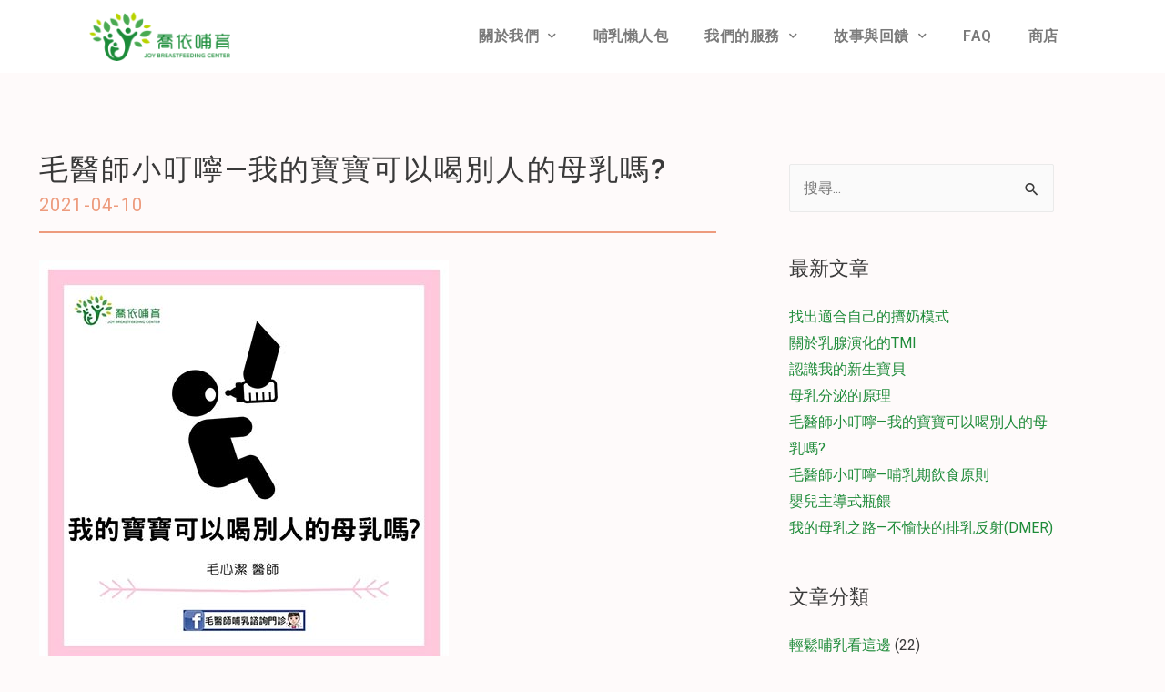

--- FILE ---
content_type: text/html; charset=UTF-8
request_url: https://joybreastfeeding.com/breastfeeding_skills/%E6%AF%9B%E9%86%AB%E5%B8%AB%E5%B0%8F%E5%8F%AE%E5%9A%80-%E6%88%91%E7%9A%84%E5%AF%B6%E5%AF%B6%E5%8F%AF%E4%BB%A5%E5%96%9D%E5%88%A5%E4%BA%BA%E7%9A%84%E6%AF%8D%E4%B9%B3%E5%97%8E/
body_size: 19653
content:
<!DOCTYPE html>
<html lang="zh-TW">
<head>
<meta charset="UTF-8">
<meta name="viewport" content="width=device-width, initial-scale=1">
<link rel="profile" href="https://gmpg.org/xfn/11">

<title>毛醫師小叮嚀—我的寶寶可以喝別人的母乳嗎? &#8211; 喬依哺乳育兒支持中心</title>
				<style type="text/css" id="ast-elementor-compatibility-css">
					.elementor-widget-heading .elementor-heading-title {
						margin: 0;
					}
				</style>
			<link rel='dns-prefetch' href='//s.w.org' />
<link rel="alternate" type="application/rss+xml" title="訂閱《喬依哺乳育兒支持中心》&raquo; 資訊提供" href="https://joybreastfeeding.com/feed/" />
<link rel="alternate" type="application/rss+xml" title="訂閱《喬依哺乳育兒支持中心》&raquo; 留言的資訊提供" href="https://joybreastfeeding.com/comments/feed/" />
<link rel="alternate" type="application/rss+xml" title="訂閱《喬依哺乳育兒支持中心 》&raquo;〈毛醫師小叮嚀—我的寶寶可以喝別人的母乳嗎?〉留言的資訊提供" href="https://joybreastfeeding.com/breastfeeding_skills/%e6%af%9b%e9%86%ab%e5%b8%ab%e5%b0%8f%e5%8f%ae%e5%9a%80-%e6%88%91%e7%9a%84%e5%af%b6%e5%af%b6%e5%8f%af%e4%bb%a5%e5%96%9d%e5%88%a5%e4%ba%ba%e7%9a%84%e6%af%8d%e4%b9%b3%e5%97%8e/feed/" />
		<script>
			window._wpemojiSettings = {"baseUrl":"https:\/\/s.w.org\/images\/core\/emoji\/12.0.0-1\/72x72\/","ext":".png","svgUrl":"https:\/\/s.w.org\/images\/core\/emoji\/12.0.0-1\/svg\/","svgExt":".svg","source":{"concatemoji":"https:\/\/joybreastfeeding.com\/wp-includes\/js\/wp-emoji-release.min.js?ver=5.4.18"}};
			/*! This file is auto-generated */
			!function(e,a,t){var n,r,o,i=a.createElement("canvas"),p=i.getContext&&i.getContext("2d");function s(e,t){var a=String.fromCharCode;p.clearRect(0,0,i.width,i.height),p.fillText(a.apply(this,e),0,0);e=i.toDataURL();return p.clearRect(0,0,i.width,i.height),p.fillText(a.apply(this,t),0,0),e===i.toDataURL()}function c(e){var t=a.createElement("script");t.src=e,t.defer=t.type="text/javascript",a.getElementsByTagName("head")[0].appendChild(t)}for(o=Array("flag","emoji"),t.supports={everything:!0,everythingExceptFlag:!0},r=0;r<o.length;r++)t.supports[o[r]]=function(e){if(!p||!p.fillText)return!1;switch(p.textBaseline="top",p.font="600 32px Arial",e){case"flag":return s([127987,65039,8205,9895,65039],[127987,65039,8203,9895,65039])?!1:!s([55356,56826,55356,56819],[55356,56826,8203,55356,56819])&&!s([55356,57332,56128,56423,56128,56418,56128,56421,56128,56430,56128,56423,56128,56447],[55356,57332,8203,56128,56423,8203,56128,56418,8203,56128,56421,8203,56128,56430,8203,56128,56423,8203,56128,56447]);case"emoji":return!s([55357,56424,55356,57342,8205,55358,56605,8205,55357,56424,55356,57340],[55357,56424,55356,57342,8203,55358,56605,8203,55357,56424,55356,57340])}return!1}(o[r]),t.supports.everything=t.supports.everything&&t.supports[o[r]],"flag"!==o[r]&&(t.supports.everythingExceptFlag=t.supports.everythingExceptFlag&&t.supports[o[r]]);t.supports.everythingExceptFlag=t.supports.everythingExceptFlag&&!t.supports.flag,t.DOMReady=!1,t.readyCallback=function(){t.DOMReady=!0},t.supports.everything||(n=function(){t.readyCallback()},a.addEventListener?(a.addEventListener("DOMContentLoaded",n,!1),e.addEventListener("load",n,!1)):(e.attachEvent("onload",n),a.attachEvent("onreadystatechange",function(){"complete"===a.readyState&&t.readyCallback()})),(n=t.source||{}).concatemoji?c(n.concatemoji):n.wpemoji&&n.twemoji&&(c(n.twemoji),c(n.wpemoji)))}(window,document,window._wpemojiSettings);
		</script>
		<style>
img.wp-smiley,
img.emoji {
	display: inline !important;
	border: none !important;
	box-shadow: none !important;
	height: 1em !important;
	width: 1em !important;
	margin: 0 .07em !important;
	vertical-align: -0.1em !important;
	background: none !important;
	padding: 0 !important;
}
</style>
	<link rel='stylesheet' id='astra-theme-css-css'  href='https://joybreastfeeding.com/wp-content/themes/astra/assets/css/minified/style.min.css?ver=2.4.5' media='all' />
<style id='astra-theme-css-inline-css'>
html{font-size:100%;}a,.page-title{color:#1e8b39;}a:hover,a:focus{color:#475d6b;}body,button,input,select,textarea,.ast-button,.ast-custom-button{font-family:-apple-system,BlinkMacSystemFont,Segoe UI,Roboto,Oxygen-Sans,Ubuntu,Cantarell,Helvetica Neue,sans-serif;font-weight:inherit;font-size:16px;font-size:1rem;}blockquote{color:#000000;}.site-title{font-size:35px;font-size:2.1875rem;}.ast-archive-description .ast-archive-title{font-size:40px;font-size:2.5rem;}.site-header .site-description{font-size:15px;font-size:0.9375rem;}.entry-title{font-size:40px;font-size:2.5rem;}.comment-reply-title{font-size:26px;font-size:1.625rem;}.ast-comment-list #cancel-comment-reply-link{font-size:16px;font-size:1rem;}h1,.entry-content h1{font-size:32px;font-size:2rem;}h2,.entry-content h2{font-size:28px;font-size:1.75rem;}h3,.entry-content h3{font-size:25px;font-size:1.5625rem;}h4,.entry-content h4{font-size:20px;font-size:1.25rem;}h5,.entry-content h5{font-size:18px;font-size:1.125rem;}h6,.entry-content h6{font-size:15px;font-size:0.9375rem;}.ast-single-post .entry-title,.page-title{font-size:30px;font-size:1.875rem;}#secondary,#secondary button,#secondary input,#secondary select,#secondary textarea{font-size:16px;font-size:1rem;}::selection{background-color:#ed9b7d;color:#000000;}body,h1,.entry-title a,.entry-content h1,h2,.entry-content h2,h3,.entry-content h3,h4,.entry-content h4,h5,.entry-content h5,h6,.entry-content h6,.wc-block-grid__product-title{color:#3a3a3a;}.tagcloud a:hover,.tagcloud a:focus,.tagcloud a.current-item{color:#ffffff;border-color:#1e8b39;background-color:#1e8b39;}.main-header-menu a,.ast-header-custom-item a{color:#3a3a3a;}.main-header-menu li:hover > a,.main-header-menu li:hover > .ast-menu-toggle,.main-header-menu .ast-masthead-custom-menu-items a:hover,.main-header-menu li.focus > a,.main-header-menu li.focus > .ast-menu-toggle,.main-header-menu .current-menu-item > a,.main-header-menu .current-menu-ancestor > a,.main-header-menu .current_page_item > a,.main-header-menu .current-menu-item > .ast-menu-toggle,.main-header-menu .current-menu-ancestor > .ast-menu-toggle,.main-header-menu .current_page_item > .ast-menu-toggle{color:#1e8b39;}input:focus,input[type="text"]:focus,input[type="email"]:focus,input[type="url"]:focus,input[type="password"]:focus,input[type="reset"]:focus,input[type="search"]:focus,textarea:focus{border-color:#1e8b39;}input[type="radio"]:checked,input[type=reset],input[type="checkbox"]:checked,input[type="checkbox"]:hover:checked,input[type="checkbox"]:focus:checked,input[type=range]::-webkit-slider-thumb{border-color:#1e8b39;background-color:#1e8b39;box-shadow:none;}.site-footer a:hover + .post-count,.site-footer a:focus + .post-count{background:#1e8b39;border-color:#1e8b39;}.footer-adv .footer-adv-overlay{border-top-style:solid;border-top-color:#7a7a7a;}.ast-comment-meta{line-height:1.666666667;font-size:13px;font-size:0.8125rem;}.single .nav-links .nav-previous,.single .nav-links .nav-next,.single .ast-author-details .author-title,.ast-comment-meta{color:#1e8b39;}.entry-meta,.entry-meta *{line-height:1.45;color:#1e8b39;}.entry-meta a:hover,.entry-meta a:hover *,.entry-meta a:focus,.entry-meta a:focus *{color:#475d6b;}.ast-404-layout-1 .ast-404-text{font-size:200px;font-size:12.5rem;}.widget-title{font-size:22px;font-size:1.375rem;color:#3a3a3a;}#cat option,.secondary .calendar_wrap thead a,.secondary .calendar_wrap thead a:visited{color:#1e8b39;}.secondary .calendar_wrap #today,.ast-progress-val span{background:#1e8b39;}.secondary a:hover + .post-count,.secondary a:focus + .post-count{background:#1e8b39;border-color:#1e8b39;}.calendar_wrap #today > a{color:#ffffff;}.ast-pagination a,.page-links .page-link,.single .post-navigation a{color:#1e8b39;}.ast-pagination a:hover,.ast-pagination a:focus,.ast-pagination > span:hover:not(.dots),.ast-pagination > span.current,.page-links > .page-link,.page-links .page-link:hover,.post-navigation a:hover{color:#475d6b;}.ast-header-break-point .ast-mobile-menu-buttons-minimal.menu-toggle{background:transparent;color:#ed9b7d;}.ast-header-break-point .ast-mobile-menu-buttons-outline.menu-toggle{background:transparent;border:1px solid #ed9b7d;color:#ed9b7d;}.ast-header-break-point .ast-mobile-menu-buttons-fill.menu-toggle{background:#ed9b7d;}@media (min-width:1200px){.ast-separate-container.ast-right-sidebar .entry-content .wp-block-image.alignfull,.ast-separate-container.ast-left-sidebar .entry-content .wp-block-image.alignfull,.ast-separate-container.ast-right-sidebar .entry-content .wp-block-cover.alignfull,.ast-separate-container.ast-left-sidebar .entry-content .wp-block-cover.alignfull{margin-left:-6.67em;margin-right:-6.67em;max-width:unset;width:unset;}.ast-separate-container.ast-right-sidebar .entry-content .wp-block-image.alignwide,.ast-separate-container.ast-left-sidebar .entry-content .wp-block-image.alignwide,.ast-separate-container.ast-right-sidebar .entry-content .wp-block-cover.alignwide,.ast-separate-container.ast-left-sidebar .entry-content .wp-block-cover.alignwide{margin-left:-20px;margin-right:-20px;max-width:unset;width:unset;}.wp-block-group .has-background{padding:20px;}}@media (max-width:921px){#secondary.secondary{padding-top:0;}.ast-separate-container .ast-article-post,.ast-separate-container .ast-article-single{padding:1.5em 2.14em;}.ast-separate-container #primary,.ast-separate-container #secondary{padding:1.5em 0;}.ast-separate-container.ast-right-sidebar #secondary{padding-left:1em;padding-right:1em;}.ast-separate-container.ast-two-container #secondary{padding-left:0;padding-right:0;}.ast-page-builder-template .entry-header #secondary{margin-top:1.5em;}.ast-page-builder-template #secondary{margin-top:1.5em;}#primary,#secondary{padding:1.5em 0;margin:0;}.ast-left-sidebar #content > .ast-container{display:flex;flex-direction:column-reverse;width:100%;}.ast-author-box img.avatar{margin:20px 0 0 0;}.ast-pagination{padding-top:1.5em;text-align:center;}.ast-pagination .next.page-numbers{display:inherit;float:none;}}@media (max-width:921px){.ast-page-builder-template.ast-left-sidebar #secondary{padding-right:20px;}.ast-page-builder-template.ast-right-sidebar #secondary{padding-left:20px;}.ast-right-sidebar #primary{padding-right:0;}.ast-right-sidebar #secondary{padding-left:0;}.ast-left-sidebar #primary{padding-left:0;}.ast-left-sidebar #secondary{padding-right:0;}.ast-pagination .prev.page-numbers{padding-left:.5em;}.ast-pagination .next.page-numbers{padding-right:.5em;}}@media (min-width:922px){.ast-separate-container.ast-right-sidebar #primary,.ast-separate-container.ast-left-sidebar #primary{border:0;}.ast-separate-container.ast-right-sidebar #secondary,.ast-separate-container.ast-left-sidebar #secondary{border:0;margin-left:auto;margin-right:auto;}.ast-separate-container.ast-two-container #secondary .widget:last-child{margin-bottom:0;}.ast-separate-container .ast-comment-list li .comment-respond{padding-left:2.66666em;padding-right:2.66666em;}.ast-author-box{-js-display:flex;display:flex;}.ast-author-bio{flex:1;}.error404.ast-separate-container #primary,.search-no-results.ast-separate-container #primary{margin-bottom:4em;}}@media (min-width:922px){.ast-right-sidebar #primary{border-right:1px solid #eee;}.ast-right-sidebar #secondary{border-left:1px solid #eee;margin-left:-1px;}.ast-left-sidebar #primary{border-left:1px solid #eee;}.ast-left-sidebar #secondary{border-right:1px solid #eee;margin-right:-1px;}.ast-separate-container.ast-two-container.ast-right-sidebar #secondary{padding-left:30px;padding-right:0;}.ast-separate-container.ast-two-container.ast-left-sidebar #secondary{padding-right:30px;padding-left:0;}}.wp-block-button .wp-block-button__link,{color:#000000;}.wp-block-button .wp-block-button__link{border-style:solid;border-top-width:0;border-right-width:0;border-left-width:0;border-bottom-width:0;border-color:#ed9b7d;background-color:#ed9b7d;color:#000000;font-family:inherit;font-weight:inherit;line-height:1;border-radius:2px;padding-top:10px;padding-right:40px;padding-bottom:10px;padding-left:40px;}.wp-block-button .wp-block-button__link:hover,.wp-block-button .wp-block-button__link:focus{color:#ffffff;background-color:#475d6b;border-color:#475d6b;}.menu-toggle,button,.ast-button,.ast-custom-button,.button,input#submit,input[type="button"],input[type="submit"],input[type="reset"]{border-style:solid;border-top-width:0;border-right-width:0;border-left-width:0;border-bottom-width:0;color:#000000;border-color:#ed9b7d;background-color:#ed9b7d;border-radius:2px;padding-top:10px;padding-right:40px;padding-bottom:10px;padding-left:40px;font-family:inherit;font-weight:inherit;line-height:1;}button:focus,.menu-toggle:hover,button:hover,.ast-button:hover,.button:hover,input[type=reset]:hover,input[type=reset]:focus,input#submit:hover,input#submit:focus,input[type="button"]:hover,input[type="button"]:focus,input[type="submit"]:hover,input[type="submit"]:focus{color:#ffffff;background-color:#475d6b;border-color:#475d6b;}@media (min-width:921px){.ast-container{max-width:100%;}}@media (min-width:544px){.ast-container{max-width:100%;}}@media (max-width:544px){.ast-separate-container .ast-article-post,.ast-separate-container .ast-article-single{padding:1.5em 1em;}.ast-separate-container #content .ast-container{padding-left:0.54em;padding-right:0.54em;}.ast-separate-container #secondary{padding-top:0;}.ast-separate-container.ast-two-container #secondary .widget{margin-bottom:1.5em;padding-left:1em;padding-right:1em;}.ast-separate-container .comments-count-wrapper{padding:1.5em 1em;}.ast-separate-container .ast-comment-list li.depth-1{padding:1.5em 1em;margin-bottom:1.5em;}.ast-separate-container .ast-comment-list .bypostauthor{padding:.5em;}.ast-separate-container .ast-archive-description{padding:1.5em 1em;}.ast-search-menu-icon.ast-dropdown-active .search-field{width:170px;}}@media (max-width:544px){.ast-comment-list .children{margin-left:0.66666em;}.ast-separate-container .ast-comment-list .bypostauthor li{padding:0 0 0 .5em;}}@media (max-width:921px){.ast-mobile-header-stack .main-header-bar .ast-search-menu-icon{display:inline-block;}.ast-header-break-point.ast-header-custom-item-outside .ast-mobile-header-stack .main-header-bar .ast-search-icon{margin:0;}.ast-comment-avatar-wrap img{max-width:2.5em;}.comments-area{margin-top:1.5em;}.ast-separate-container .comments-count-wrapper{padding:2em 2.14em;}.ast-separate-container .ast-comment-list li.depth-1{padding:1.5em 2.14em;}.ast-separate-container .comment-respond{padding:2em 2.14em;}}@media (max-width:921px){.ast-header-break-point .main-header-bar .ast-search-menu-icon.slide-search .search-form{right:0;}.ast-header-break-point .ast-mobile-header-stack .main-header-bar .ast-search-menu-icon.slide-search .search-form{right:-1em;}.ast-comment-avatar-wrap{margin-right:0.5em;}}@media (max-width:544px){.ast-separate-container .comment-respond{padding:1.5em 1em;}}@media (min-width:545px){.ast-page-builder-template .comments-area,.single.ast-page-builder-template .entry-header,.single.ast-page-builder-template .post-navigation{max-width:1240px;margin-left:auto;margin-right:auto;}}body,.ast-separate-container{background-color:#fefafa;background-image:none;}@media (max-width:921px){.ast-archive-description .ast-archive-title{font-size:40px;}.entry-title{font-size:30px;}h1,.entry-content h1{font-size:30px;}h2,.entry-content h2{font-size:25px;}h3,.entry-content h3{font-size:20px;}.ast-single-post .entry-title,.page-title{font-size:30px;}}@media (max-width:544px){.ast-archive-description .ast-archive-title{font-size:40px;}.entry-title{font-size:30px;}h1,.entry-content h1{font-size:30px;}h2,.entry-content h2{font-size:25px;}h3,.entry-content h3{font-size:20px;}.ast-single-post .entry-title,.page-title{font-size:30px;}}@media (max-width:921px){html{font-size:91.2%;}}@media (max-width:544px){html{font-size:91.2%;}}@media (min-width:922px){.ast-container{max-width:1240px;}}@font-face {font-family: "Astra";src: url(https://joybreastfeeding.com/wp-content/themes/astra/assets/fonts/astra.woff) format("woff"),url(https://joybreastfeeding.com/wp-content/themes/astra/assets/fonts/astra.ttf) format("truetype"),url(https://joybreastfeeding.com/wp-content/themes/astra/assets/fonts/astra.svg#astra) format("svg");font-weight: normal;font-style: normal;font-display: fallback;}@media (max-width:921px) {.main-header-bar .main-header-bar-navigation{display:none;}}.ast-desktop .main-header-menu.submenu-with-border .sub-menu,.ast-desktop .main-header-menu.submenu-with-border .children,.ast-desktop .main-header-menu.submenu-with-border .astra-full-megamenu-wrapper{border-color:#ed9b7d;}.ast-desktop .main-header-menu.submenu-with-border .sub-menu,.ast-desktop .main-header-menu.submenu-with-border .children{border-top-width:2px;border-right-width:0px;border-left-width:0px;border-bottom-width:0px;border-style:solid;}.ast-desktop .main-header-menu.submenu-with-border .sub-menu .sub-menu,.ast-desktop .main-header-menu.submenu-with-border .children .children{top:-2px;}.ast-desktop .main-header-menu.submenu-with-border .sub-menu a,.ast-desktop .main-header-menu.submenu-with-border .children a{border-bottom-width:0px;border-style:solid;border-color:#eaeaea;}@media (min-width:922px){.main-header-menu .sub-menu li.ast-left-align-sub-menu:hover > ul,.main-header-menu .sub-menu li.ast-left-align-sub-menu.focus > ul{margin-left:-0px;}}.ast-small-footer{border-top-style:solid;border-top-width:1px;border-top-color:#7a7a7a;}.ast-small-footer-wrap{text-align:center;}@media (max-width:920px){.ast-404-layout-1 .ast-404-text{font-size:100px;font-size:6.25rem;}}.ast-breadcrumbs .trail-browse,.ast-breadcrumbs .trail-items,.ast-breadcrumbs .trail-items li{display:inline-block;margin:0;padding:0;border:none;background:inherit;text-indent:0;}.ast-breadcrumbs .trail-browse{font-size:inherit;font-style:inherit;font-weight:inherit;color:inherit;}.ast-breadcrumbs .trail-items{list-style:none;}.trail-items li::after{padding:0 0.3em;content:"\00bb";}.trail-items li:last-of-type::after{display:none;}.ast-header-break-point .main-header-bar{border-bottom-width:1px;}@media (min-width:922px){.main-header-bar{border-bottom-width:1px;}}.ast-safari-browser-less-than-11 .main-header-menu .menu-item,.ast-safari-browser-less-than-11 .main-header-bar .ast-masthead-custom-menu-items{display:block;}.main-header-menu .menu-item,.main-header-bar .ast-masthead-custom-menu-items{-js-display:flex;display:flex;-webkit-box-pack:center;-webkit-justify-content:center;-moz-box-pack:center;-ms-flex-pack:center;justify-content:center;-webkit-box-orient:vertical;-webkit-box-direction:normal;-webkit-flex-direction:column;-moz-box-orient:vertical;-moz-box-direction:normal;-ms-flex-direction:column;flex-direction:column;}.main-header-menu > .menu-item > a{height:100%;-webkit-box-align:center;-webkit-align-items:center;-moz-box-align:center;-ms-flex-align:center;align-items:center;-js-display:flex;display:flex;}.ast-primary-menu-disabled .main-header-bar .ast-masthead-custom-menu-items{flex:unset;}.ast-desktop .astra-menu-animation-slide-up>.menu-item>.astra-full-megamenu-wrapper,.ast-desktop .astra-menu-animation-slide-up>.menu-item>.sub-menu,.ast-desktop .astra-menu-animation-slide-up>.menu-item>.sub-menu .sub-menu{opacity:0;visibility:hidden;transform:translateY(.5em);transition:visibility .2s ease,transform .2s ease}.ast-desktop .astra-menu-animation-slide-up>.menu-item .menu-item.focus>.sub-menu,.ast-desktop .astra-menu-animation-slide-up>.menu-item .menu-item:hover>.sub-menu,.ast-desktop .astra-menu-animation-slide-up>.menu-item.focus>.astra-full-megamenu-wrapper,.ast-desktop .astra-menu-animation-slide-up>.menu-item.focus>.sub-menu,.ast-desktop .astra-menu-animation-slide-up>.menu-item:hover>.astra-full-megamenu-wrapper,.ast-desktop .astra-menu-animation-slide-up>.menu-item:hover>.sub-menu{opacity:1;visibility:visible;transform:translateY(0);transition:opacity .2s ease,visibility .2s ease,transform .2s ease}.ast-desktop .astra-menu-animation-slide-up>.full-width-mega.menu-item.focus>.astra-full-megamenu-wrapper,.ast-desktop .astra-menu-animation-slide-up>.full-width-mega.menu-item:hover>.astra-full-megamenu-wrapper{-js-display:flex;display:flex}.ast-desktop .astra-menu-animation-slide-down>.menu-item>.astra-full-megamenu-wrapper,.ast-desktop .astra-menu-animation-slide-down>.menu-item>.sub-menu,.ast-desktop .astra-menu-animation-slide-down>.menu-item>.sub-menu .sub-menu{opacity:0;visibility:hidden;transform:translateY(-.5em);transition:visibility .2s ease,transform .2s ease}.ast-desktop .astra-menu-animation-slide-down>.menu-item .menu-item.focus>.sub-menu,.ast-desktop .astra-menu-animation-slide-down>.menu-item .menu-item:hover>.sub-menu,.ast-desktop .astra-menu-animation-slide-down>.menu-item.focus>.astra-full-megamenu-wrapper,.ast-desktop .astra-menu-animation-slide-down>.menu-item.focus>.sub-menu,.ast-desktop .astra-menu-animation-slide-down>.menu-item:hover>.astra-full-megamenu-wrapper,.ast-desktop .astra-menu-animation-slide-down>.menu-item:hover>.sub-menu{opacity:1;visibility:visible;transform:translateY(0);transition:opacity .2s ease,visibility .2s ease,transform .2s ease}.ast-desktop .astra-menu-animation-slide-down>.full-width-mega.menu-item.focus>.astra-full-megamenu-wrapper,.ast-desktop .astra-menu-animation-slide-down>.full-width-mega.menu-item:hover>.astra-full-megamenu-wrapper{-js-display:flex;display:flex}.ast-desktop .astra-menu-animation-fade>.menu-item>.astra-full-megamenu-wrapper,.ast-desktop .astra-menu-animation-fade>.menu-item>.sub-menu,.ast-desktop .astra-menu-animation-fade>.menu-item>.sub-menu .sub-menu{opacity:0;visibility:hidden;transition:opacity ease-in-out .3s}.ast-desktop .astra-menu-animation-fade>.menu-item .menu-item.focus>.sub-menu,.ast-desktop .astra-menu-animation-fade>.menu-item .menu-item:hover>.sub-menu,.ast-desktop .astra-menu-animation-fade>.menu-item.focus>.astra-full-megamenu-wrapper,.ast-desktop .astra-menu-animation-fade>.menu-item.focus>.sub-menu,.ast-desktop .astra-menu-animation-fade>.menu-item:hover>.astra-full-megamenu-wrapper,.ast-desktop .astra-menu-animation-fade>.menu-item:hover>.sub-menu{opacity:1;visibility:visible;transition:opacity ease-in-out .3s}.ast-desktop .astra-menu-animation-fade>.full-width-mega.menu-item.focus>.astra-full-megamenu-wrapper,.ast-desktop .astra-menu-animation-fade>.full-width-mega.menu-item:hover>.astra-full-megamenu-wrapper{-js-display:flex;display:flex}
</style>
<link rel='stylesheet' id='wp-block-library-css'  href='https://joybreastfeeding.com/wp-includes/css/dist/block-library/style.min.css?ver=5.4.18' media='all' />
<link rel='stylesheet' id='wc-block-vendors-style-css'  href='https://joybreastfeeding.com/wp-content/plugins/woocommerce/packages/woocommerce-blocks/build/vendors-style.css?ver=3.4.0' media='all' />
<link rel='stylesheet' id='wc-block-style-css'  href='https://joybreastfeeding.com/wp-content/plugins/woocommerce/packages/woocommerce-blocks/build/style.css?ver=3.4.0' media='all' />
<link rel='stylesheet' id='woocommerce-layout-css'  href='https://joybreastfeeding.com/wp-content/themes/astra/assets/css/minified/compatibility/woocommerce/woocommerce-layout.min.css?ver=2.4.5' media='all' />
<link rel='stylesheet' id='woocommerce-smallscreen-css'  href='https://joybreastfeeding.com/wp-content/themes/astra/assets/css/minified/compatibility/woocommerce/woocommerce-smallscreen.min.css?ver=2.4.5' media='only screen and (max-width: 921px)' />
<link rel='stylesheet' id='woocommerce-general-css'  href='https://joybreastfeeding.com/wp-content/themes/astra/assets/css/minified/compatibility/woocommerce/woocommerce.min.css?ver=2.4.5' media='all' />
<style id='woocommerce-general-inline-css'>
.woocommerce span.onsale, .wc-block-grid__product .wc-block-grid__product-onsale{background-color:#ed9b7d;color:#000000;}.woocommerce a.button, .woocommerce button.button, .woocommerce .woocommerce-message a.button, .woocommerce #respond input#submit.alt, .woocommerce a.button.alt, .woocommerce button.button.alt, .woocommerce input.button.alt, .woocommerce input.button,.woocommerce input.button:disabled, .woocommerce input.button:disabled[disabled], .woocommerce input.button:disabled:hover, .woocommerce input.button:disabled[disabled]:hover, .woocommerce #respond input#submit, .woocommerce button.button.alt.disabled, .wc-block-grid__products .wc-block-grid__product .wp-block-button__link, .wc-block-grid__product-onsale{color:#000000;border-color:#ed9b7d;background-color:#ed9b7d;}.woocommerce a.button:hover, .woocommerce button.button:hover, .woocommerce .woocommerce-message a.button:hover,.woocommerce #respond input#submit:hover,.woocommerce #respond input#submit.alt:hover, .woocommerce a.button.alt:hover, .woocommerce button.button.alt:hover, .woocommerce input.button.alt:hover, .woocommerce input.button:hover, .woocommerce button.button.alt.disabled:hover, .wc-block-grid__products .wc-block-grid__product .wp-block-button__link:hover{color:#ffffff;border-color:#475d6b;background-color:#475d6b;}.woocommerce-message, .woocommerce-info{border-top-color:#1e8b39;}.woocommerce-message::before,.woocommerce-info::before{color:#1e8b39;}.woocommerce ul.products li.product .price, .woocommerce div.product p.price, .woocommerce div.product span.price, .widget_layered_nav_filters ul li.chosen a, .woocommerce-page ul.products li.product .ast-woo-product-category, .wc-layered-nav-rating a{color:#3a3a3a;}.woocommerce nav.woocommerce-pagination ul,.woocommerce nav.woocommerce-pagination ul li{border-color:#1e8b39;}.woocommerce nav.woocommerce-pagination ul li a:focus, .woocommerce nav.woocommerce-pagination ul li a:hover, .woocommerce nav.woocommerce-pagination ul li span.current{background:#1e8b39;color:#000000;}.woocommerce-MyAccount-navigation-link.is-active a{color:#475d6b;}.woocommerce .widget_price_filter .ui-slider .ui-slider-range, .woocommerce .widget_price_filter .ui-slider .ui-slider-handle{background-color:#1e8b39;}.woocommerce a.button, .woocommerce button.button, .woocommerce .woocommerce-message a.button, .woocommerce #respond input#submit.alt, .woocommerce a.button.alt, .woocommerce button.button.alt, .woocommerce input.button.alt, .woocommerce input.button,.woocommerce-cart table.cart td.actions .button, .woocommerce form.checkout_coupon .button, .woocommerce #respond input#submit, .wc-block-grid__products .wc-block-grid__product .wp-block-button__link{border-radius:2px;padding-top:10px;padding-right:40px;padding-bottom:10px;padding-left:40px;}.woocommerce .star-rating, .woocommerce .comment-form-rating .stars a, .woocommerce .star-rating::before{color:#1e8b39;}.woocommerce div.product .woocommerce-tabs ul.tabs li.active:before{background:#1e8b39;}.ast-site-header-cart a{color:#3a3a3a;}.ast-site-header-cart a:focus, .ast-site-header-cart a:hover, .ast-site-header-cart .current-menu-item a{color:#1e8b39;}.ast-cart-menu-wrap .count, .ast-cart-menu-wrap .count:after{border-color:#1e8b39;color:#1e8b39;}.ast-cart-menu-wrap:hover .count{color:#ffffff;background-color:#1e8b39;}.ast-site-header-cart .widget_shopping_cart .total .woocommerce-Price-amount{color:#1e8b39;}.woocommerce a.remove:hover, .ast-woocommerce-cart-menu .main-header-menu .woocommerce-custom-menu-item li:hover > a.remove:hover{color:#1e8b39;border-color:#1e8b39;background-color:#ffffff;}.ast-site-header-cart .widget_shopping_cart .buttons .button.checkout, .woocommerce .widget_shopping_cart .woocommerce-mini-cart__buttons .checkout.wc-forward{color:#ffffff;border-color:#475d6b;background-color:#475d6b;}.site-header .ast-site-header-cart-data .button.wc-forward, .site-header .ast-site-header-cart-data .button.wc-forward:hover{color:#000000;}.below-header-user-select .ast-site-header-cart .widget, .ast-above-header-section .ast-site-header-cart .widget a, .below-header-user-select .ast-site-header-cart .widget_shopping_cart a{color:#3a3a3a;}.below-header-user-select .ast-site-header-cart .widget_shopping_cart a:hover, .ast-above-header-section .ast-site-header-cart .widget_shopping_cart a:hover, .below-header-user-select .ast-site-header-cart .widget_shopping_cart a.remove:hover, .ast-above-header-section .ast-site-header-cart .widget_shopping_cart a.remove:hover{color:#1e8b39;}@media (min-width:545px) and (max-width:921px){.woocommerce.tablet-columns-6 ul.products li.product, .woocommerce-page.tablet-columns-6 ul.products li.product{width:calc(16.66% - 16.66px);}.woocommerce.tablet-columns-5 ul.products li.product, .woocommerce-page.tablet-columns-5 ul.products li.product{width:calc(20% - 16px);}.woocommerce.tablet-columns-4 ul.products li.product, .woocommerce-page.tablet-columns-4 ul.products li.product{width:calc(25% - 15px);}.woocommerce.tablet-columns-3 ul.products li.product, .woocommerce-page.tablet-columns-3 ul.products li.product{width:calc(33.33% - 14px);}.woocommerce.tablet-columns-2 ul.products li.product, .woocommerce-page.tablet-columns-2 ul.products li.product{width:calc(50% - 10px);}.woocommerce.tablet-columns-1 ul.products li.product, .woocommerce-page.tablet-columns-1 ul.products li.product{width:100%;}.woocommerce div.product .related.products ul.products li.product{width:calc(33.33% - 14px);}}@media (min-width:545px) and (max-width:921px){.woocommerce[class*="columns-"].columns-3 > ul.products li.product, .woocommerce[class*="columns-"].columns-4 > ul.products li.product, .woocommerce[class*="columns-"].columns-5 > ul.products li.product, .woocommerce[class*="columns-"].columns-6 > ul.products li.product{width:calc(33.33% - 14px);margin-right:20px;}.woocommerce[class*="columns-"].columns-3 > ul.products li.product:nth-child(3n), .woocommerce[class*="columns-"].columns-4 > ul.products li.product:nth-child(3n), .woocommerce[class*="columns-"].columns-5 > ul.products li.product:nth-child(3n), .woocommerce[class*="columns-"].columns-6 > ul.products li.product:nth-child(3n){margin-right:0;clear:right;}.woocommerce[class*="columns-"].columns-3 > ul.products li.product:nth-child(3n+1), .woocommerce[class*="columns-"].columns-4 > ul.products li.product:nth-child(3n+1), .woocommerce[class*="columns-"].columns-5 > ul.products li.product:nth-child(3n+1), .woocommerce[class*="columns-"].columns-6 > ul.products li.product:nth-child(3n+1){clear:left;}.woocommerce[class*="columns-"] ul.products li.product:nth-child(n), .woocommerce-page[class*="columns-"] ul.products li.product:nth-child(n){margin-right:20px;clear:none;}.woocommerce.tablet-columns-2 ul.products li.product:nth-child(2n), .woocommerce-page.tablet-columns-2 ul.products li.product:nth-child(2n), .woocommerce.tablet-columns-3 ul.products li.product:nth-child(3n), .woocommerce-page.tablet-columns-3 ul.products li.product:nth-child(3n), .woocommerce.tablet-columns-4 ul.products li.product:nth-child(4n), .woocommerce-page.tablet-columns-4 ul.products li.product:nth-child(4n), .woocommerce.tablet-columns-5 ul.products li.product:nth-child(5n), .woocommerce-page.tablet-columns-5 ul.products li.product:nth-child(5n), .woocommerce.tablet-columns-6 ul.products li.product:nth-child(6n), .woocommerce-page.tablet-columns-6 ul.products li.product:nth-child(6n){margin-right:0;clear:right;}.woocommerce.tablet-columns-2 ul.products li.product:nth-child(2n+1), .woocommerce-page.tablet-columns-2 ul.products li.product:nth-child(2n+1), .woocommerce.tablet-columns-3 ul.products li.product:nth-child(3n+1), .woocommerce-page.tablet-columns-3 ul.products li.product:nth-child(3n+1), .woocommerce.tablet-columns-4 ul.products li.product:nth-child(4n+1), .woocommerce-page.tablet-columns-4 ul.products li.product:nth-child(4n+1), .woocommerce.tablet-columns-5 ul.products li.product:nth-child(5n+1), .woocommerce-page.tablet-columns-5 ul.products li.product:nth-child(5n+1), .woocommerce.tablet-columns-6 ul.products li.product:nth-child(6n+1), .woocommerce-page.tablet-columns-6 ul.products li.product:nth-child(6n+1){clear:left;}.woocommerce div.product .related.products ul.products li.product:nth-child(3n){margin-right:0;clear:right;}.woocommerce div.product .related.products ul.products li.product:nth-child(3n+1){clear:left;}}@media (min-width:922px){.woocommerce #reviews #comments{width:55%;float:left;}.woocommerce #reviews #review_form_wrapper{width:45%;float:right;padding-left:2em;}.woocommerce form.checkout_coupon{width:50%;}}@media (max-width:921px){.ast-header-break-point.ast-woocommerce-cart-menu .header-main-layout-1.ast-mobile-header-stack.ast-no-menu-items .ast-site-header-cart, .ast-header-break-point.ast-woocommerce-cart-menu .header-main-layout-3.ast-mobile-header-stack.ast-no-menu-items .ast-site-header-cart{padding-right:0;padding-left:0;}.ast-header-break-point.ast-woocommerce-cart-menu .header-main-layout-1.ast-mobile-header-stack .main-header-bar{text-align:center;}.ast-header-break-point.ast-woocommerce-cart-menu .header-main-layout-1.ast-mobile-header-stack .ast-site-header-cart, .ast-header-break-point.ast-woocommerce-cart-menu .header-main-layout-1.ast-mobile-header-stack .ast-mobile-menu-buttons{display:inline-block;}.ast-header-break-point.ast-woocommerce-cart-menu .header-main-layout-2.ast-mobile-header-inline .site-branding{flex:auto;}.ast-header-break-point.ast-woocommerce-cart-menu .header-main-layout-3.ast-mobile-header-stack .site-branding{flex:0 0 100%;}.ast-header-break-point.ast-woocommerce-cart-menu .header-main-layout-3.ast-mobile-header-stack .main-header-container{display:flex;justify-content:center;}.woocommerce-cart .woocommerce-shipping-calculator .button{width:100%;}.woocommerce div.product div.images, .woocommerce div.product div.summary, .woocommerce #content div.product div.images, .woocommerce #content div.product div.summary, .woocommerce-page div.product div.images, .woocommerce-page div.product div.summary, .woocommerce-page #content div.product div.images, .woocommerce-page #content div.product div.summary{float:none;width:100%;}.woocommerce-cart table.cart td.actions .ast-return-to-shop{display:block;text-align:center;margin-top:1em;}}@media (max-width:544px){.ast-separate-container .ast-woocommerce-container{padding:.54em 1em 1.33333em;}.woocommerce-message, .woocommerce-error, .woocommerce-info{display:flex;flex-wrap:wrap;}.woocommerce-message a.button, .woocommerce-error a.button, .woocommerce-info a.button{order:1;margin-top:.5em;}.woocommerce.mobile-columns-6 ul.products li.product, .woocommerce-page.mobile-columns-6 ul.products li.product{width:calc(16.66% - 16.66px);}.woocommerce.mobile-columns-5 ul.products li.product, .woocommerce-page.mobile-columns-5 ul.products li.product{width:calc(20% - 16px);}.woocommerce.mobile-columns-4 ul.products li.product, .woocommerce-page.mobile-columns-4 ul.products li.product{width:calc(25% - 15px);}.woocommerce.mobile-columns-3 ul.products li.product, .woocommerce-page.mobile-columns-3 ul.products li.product{width:calc(33.33% - 14px);}.woocommerce.mobile-columns-2 ul.products li.product, .woocommerce-page.mobile-columns-2 ul.products li.product{width:calc(50% - 10px);}.woocommerce.mobile-columns-1 ul.products li.product, .woocommerce-page.mobile-columns-1 ul.products li.product{width:100%;}.woocommerce .woocommerce-ordering, .woocommerce-page .woocommerce-ordering{float:none;margin-bottom:2em;width:100%;}.woocommerce ul.products a.button, .woocommerce-page ul.products a.button{padding:0.5em 0.75em;}.woocommerce div.product .related.products ul.products li.product{width:calc(50% - 10px);}.woocommerce table.cart td.actions .button, .woocommerce #content table.cart td.actions .button, .woocommerce-page table.cart td.actions .button, .woocommerce-page #content table.cart td.actions .button{padding-left:1em;padding-right:1em;}.woocommerce #content table.cart .button, .woocommerce-page #content table.cart .button{width:100%;}.woocommerce #content table.cart .product-thumbnail, .woocommerce-page #content table.cart .product-thumbnail{display:block;text-align:center !important;}.woocommerce #content table.cart .product-thumbnail::before, .woocommerce-page #content table.cart .product-thumbnail::before{display:none;}.woocommerce #content table.cart td.actions .coupon, .woocommerce-page #content table.cart td.actions .coupon{float:none;}.woocommerce #content table.cart td.actions .coupon .button, .woocommerce-page #content table.cart td.actions .coupon .button{flex:1;}.woocommerce #content div.product .woocommerce-tabs ul.tabs li a, .woocommerce-page #content div.product .woocommerce-tabs ul.tabs li a{display:block;}}@media (max-width:544px){.woocommerce[class*="columns-"].columns-3 > ul.products li.product, .woocommerce[class*="columns-"].columns-4 > ul.products li.product, .woocommerce[class*="columns-"].columns-5 > ul.products li.product, .woocommerce[class*="columns-"].columns-6 > ul.products li.product{width:calc(50% - 10px);margin-right:20px;}.woocommerce-page[class*=columns-] ul.products li.product:nth-child(n), .woocommerce[class*=columns-] ul.products li.product:nth-child(n){margin-right:20px;clear:none;}.woocommerce-page[class*=columns-].columns-3>ul.products li.product:nth-child(2n), .woocommerce-page[class*=columns-].columns-4>ul.products li.product:nth-child(2n), .woocommerce-page[class*=columns-].columns-5>ul.products li.product:nth-child(2n), .woocommerce-page[class*=columns-].columns-6>ul.products li.product:nth-child(2n), .woocommerce[class*=columns-].columns-3>ul.products li.product:nth-child(2n), .woocommerce[class*=columns-].columns-4>ul.products li.product:nth-child(2n), .woocommerce[class*=columns-].columns-5>ul.products li.product:nth-child(2n), .woocommerce[class*=columns-].columns-6>ul.products li.product:nth-child(2n){margin-right:0;clear:right;}.woocommerce[class*="columns-"].columns-3 > ul.products li.product:nth-child(2n+1), .woocommerce[class*="columns-"].columns-4 > ul.products li.product:nth-child(2n+1), .woocommerce[class*="columns-"].columns-5 > ul.products li.product:nth-child(2n+1), .woocommerce[class*="columns-"].columns-6 > ul.products li.product:nth-child(2n+1){clear:left;}.woocommerce[class*="columns-"] ul.products li.product:nth-child(n), .woocommerce-page[class*="columns-"] ul.products li.product:nth-child(n){margin-right:20px;clear:none;}.woocommerce.mobile-columns-6 ul.products li.product:nth-child(6n), .woocommerce-page.mobile-columns-6 ul.products li.product:nth-child(6n), .woocommerce.mobile-columns-5 ul.products li.product:nth-child(5n), .woocommerce-page.mobile-columns-5 ul.products li.product:nth-child(5n), .woocommerce.mobile-columns-4 ul.products li.product:nth-child(4n), .woocommerce-page.mobile-columns-4 ul.products li.product:nth-child(4n), .woocommerce.mobile-columns-3 ul.products li.product:nth-child(3n), .woocommerce-page.mobile-columns-3 ul.products li.product:nth-child(3n), .woocommerce.mobile-columns-2 ul.products li.product:nth-child(2n), .woocommerce-page.mobile-columns-2 ul.products li.product:nth-child(2n), .woocommerce div.product .related.products ul.products li.product:nth-child(2n){margin-right:0;clear:right;}.woocommerce.mobile-columns-6 ul.products li.product:nth-child(6n+1), .woocommerce-page.mobile-columns-6 ul.products li.product:nth-child(6n+1), .woocommerce.mobile-columns-5 ul.products li.product:nth-child(5n+1), .woocommerce-page.mobile-columns-5 ul.products li.product:nth-child(5n+1), .woocommerce.mobile-columns-4 ul.products li.product:nth-child(4n+1), .woocommerce-page.mobile-columns-4 ul.products li.product:nth-child(4n+1), .woocommerce.mobile-columns-3 ul.products li.product:nth-child(3n+1), .woocommerce-page.mobile-columns-3 ul.products li.product:nth-child(3n+1), .woocommerce.mobile-columns-2 ul.products li.product:nth-child(2n+1), .woocommerce-page.mobile-columns-2 ul.products li.product:nth-child(2n+1), .woocommerce div.product .related.products ul.products li.product:nth-child(2n+1){clear:left;}.woocommerce ul.products a.button.loading::after, .woocommerce-page ul.products a.button.loading::after{display:inline-block;margin-left:5px;position:initial;}.woocommerce.mobile-columns-1 ul.products li.product:nth-child(n), .woocommerce-page.mobile-columns-1 ul.products li.product:nth-child(n){margin-right:0;}.woocommerce #content div.product .woocommerce-tabs ul.tabs li, .woocommerce-page #content div.product .woocommerce-tabs ul.tabs li{display:block;margin-right:0;}}@media (min-width:922px){.woocommerce #content .ast-woocommerce-container div.product div.images, .woocommerce .ast-woocommerce-container div.product div.images, .woocommerce-page #content .ast-woocommerce-container div.product div.images, .woocommerce-page .ast-woocommerce-container div.product div.images{width:50%;}.woocommerce #content .ast-woocommerce-container div.product div.summary, .woocommerce .ast-woocommerce-container div.product div.summary, .woocommerce-page #content .ast-woocommerce-container div.product div.summary, .woocommerce-page .ast-woocommerce-container div.product div.summary{width:46%;}.woocommerce.woocommerce-checkout form #customer_details.col2-set .col-1, .woocommerce.woocommerce-checkout form #customer_details.col2-set .col-2, .woocommerce-page.woocommerce-checkout form #customer_details.col2-set .col-1, .woocommerce-page.woocommerce-checkout form #customer_details.col2-set .col-2{float:none;width:auto;}}@media (min-width:922px){.woocommerce.woocommerce-checkout form #customer_details.col2-set, .woocommerce-page.woocommerce-checkout form #customer_details.col2-set{width:55%;float:left;margin-right:4.347826087%;}.woocommerce.woocommerce-checkout form #order_review, .woocommerce.woocommerce-checkout form #order_review_heading, .woocommerce-page.woocommerce-checkout form #order_review, .woocommerce-page.woocommerce-checkout form #order_review_heading{width:40%;float:right;margin-right:0;clear:right;}}
</style>
<style id='woocommerce-inline-inline-css'>
.woocommerce form .form-row .required { visibility: visible; }
</style>
<link rel='stylesheet' id='astra-addon-css-css'  href='https://joybreastfeeding.com/wp-content/uploads/astra-addon/astra-addon-5fa2e85eb96ac8-55913820.css?ver=2.5.1' media='all' />
<style id='astra-addon-css-inline-css'>
.sidebar-main{background-color:#878787;}.ast-separate-container .blog-layout-1,.ast-separate-container .blog-layout-2,.ast-separate-container .blog-layout-3{background-color:transparent;background-image:none;}.ast-separate-container .ast-article-post{background-color:#ffffff;background-image:none;}@media (max-width:921px){.ast-separate-container .ast-article-post{background-color:#ffffff;background-image:none;}}@media (max-width:544px){.ast-separate-container .ast-article-post{background-color:#ffffff;background-image:none;}}.ast-separate-container .ast-article-single,.ast-separate-container .comment-respond,.ast-separate-container .ast-comment-list li,.ast-separate-container .ast-woocommerce-container,.ast-separate-container .error-404,.ast-separate-container .no-results,.single.ast-separate-container .ast-author-meta,.ast-separate-container .related-posts-title-wrapper,.ast-separate-container.ast-two-container #secondary .widget,.ast-separate-container .comments-count-wrapper,.ast-box-layout.ast-plain-container .site-content,.ast-padded-layout.ast-plain-container .site-content{background-color:#ffffff;background-image:none;}@media (max-width:921px){.ast-separate-container .ast-article-single,.ast-separate-container .comment-respond,.ast-separate-container .ast-comment-list li,.ast-separate-container .ast-woocommerce-container,.ast-separate-container .error-404,.ast-separate-container .no-results,.single.ast-separate-container .ast-author-meta,.ast-separate-container .related-posts-title-wrapper,.ast-separate-container.ast-two-container #secondary .widget,.ast-separate-container .comments-count-wrapper,.ast-box-layout.ast-plain-container .site-content,.ast-padded-layout.ast-plain-container .site-content{background-color:#ffffff;background-image:none;}}@media (max-width:544px){.ast-separate-container .ast-article-single,.ast-separate-container .comment-respond,.ast-separate-container .ast-comment-list li,.ast-separate-container .ast-woocommerce-container,.ast-separate-container .error-404,.ast-separate-container .no-results,.single.ast-separate-container .ast-author-meta,.ast-separate-container .related-posts-title-wrapper,.ast-separate-container.ast-two-container #secondary .widget,.ast-separate-container .comments-count-wrapper,.ast-box-layout.ast-plain-container .site-content,.ast-padded-layout.ast-plain-container .site-content{background-color:#ffffff;background-image:none;}}.footer-adv .widget-title,.footer-adv .widget-title a.rsswidget,.ast-no-widget-row .widget-title{font-family:-apple-system,BlinkMacSystemFont,Segoe UI,Roboto,Oxygen-Sans,Ubuntu,Cantarell,Helvetica Neue,sans-serif;text-transform:inherit;}.footer-adv .widget > *:not(.widget-title){font-family:-apple-system,BlinkMacSystemFont,Segoe UI,Roboto,Oxygen-Sans,Ubuntu,Cantarell,Helvetica Neue,sans-serif;}#ast-scroll-top{background-color:rgba(62,130,66,0.83);font-size:15px;font-size:0.9375rem;}#ast-scroll-top:hover{background-color:rgba(94,161,81,0.93);}.site-title,.site-title a{font-family:-apple-system,BlinkMacSystemFont,Segoe UI,Roboto,Oxygen-Sans,Ubuntu,Cantarell,Helvetica Neue,sans-serif;text-transform:inherit;}.site-header .site-description{text-transform:inherit;}.secondary .widget-title{font-size:24px;font-size:1.5rem;font-family:-apple-system,BlinkMacSystemFont,Segoe UI,Roboto,Oxygen-Sans,Ubuntu,Cantarell,Helvetica Neue,sans-serif;text-transform:inherit;}.secondary .widget > *:not(.widget-title){font-family:-apple-system,BlinkMacSystemFont,Segoe UI,Roboto,Oxygen-Sans,Ubuntu,Cantarell,Helvetica Neue,sans-serif;}.ast-single-post .entry-title,.page-title{font-family:-apple-system,BlinkMacSystemFont,Segoe UI,Roboto,Oxygen-Sans,Ubuntu,Cantarell,Helvetica Neue,sans-serif;text-transform:inherit;}.ast-archive-description .ast-archive-title{font-family:-apple-system,BlinkMacSystemFont,Segoe UI,Roboto,Oxygen-Sans,Ubuntu,Cantarell,Helvetica Neue,sans-serif;text-transform:inherit;}.blog .entry-title,.blog .entry-title a,.archive .entry-title,.archive .entry-title a,.search .entry-title,.search .entry-title a {font-family:-apple-system,BlinkMacSystemFont,Segoe UI,Roboto,Oxygen-Sans,Ubuntu,Cantarell,Helvetica Neue,sans-serif;text-transform:inherit;}h1,.entry-content h1{text-transform:inherit;}h2,.entry-content h2{text-transform:inherit;}h3,.entry-content h3{text-transform:inherit;}h4,.entry-content h4{text-transform:inherit;}h5,.entry-content h5{text-transform:inherit;}h6,.entry-content h6{text-transform:inherit;}
</style>
<link rel='stylesheet' id='elementor-icons-css'  href='https://joybreastfeeding.com/wp-content/plugins/elementor/assets/lib/eicons/css/elementor-icons.min.css?ver=5.15.0' media='all' />
<link rel='stylesheet' id='elementor-frontend-legacy-css'  href='https://joybreastfeeding.com/wp-content/plugins/elementor/assets/css/frontend-legacy.min.css?ver=3.6.5' media='all' />
<link rel='stylesheet' id='elementor-frontend-css'  href='https://joybreastfeeding.com/wp-content/plugins/elementor/assets/css/frontend.min.css?ver=3.6.5' media='all' />
<link rel='stylesheet' id='elementor-post-29-css'  href='https://joybreastfeeding.com/wp-content/uploads/elementor/css/post-29.css?ver=1673257490' media='all' />
<link rel='stylesheet' id='elementor-pro-css'  href='https://joybreastfeeding.com/wp-content/plugins/elementor-pro/assets/css/frontend.min.css?ver=3.2.2' media='all' />
<link rel='stylesheet' id='font-awesome-5-all-css'  href='https://joybreastfeeding.com/wp-content/plugins/elementor/assets/lib/font-awesome/css/all.min.css?ver=3.6.5' media='all' />
<link rel='stylesheet' id='font-awesome-4-shim-css'  href='https://joybreastfeeding.com/wp-content/plugins/elementor/assets/lib/font-awesome/css/v4-shims.min.css?ver=3.6.5' media='all' />
<link rel='stylesheet' id='elementor-global-css'  href='https://joybreastfeeding.com/wp-content/uploads/elementor/css/global.css?ver=1673257491' media='all' />
<link rel='stylesheet' id='elementor-post-35-css'  href='https://joybreastfeeding.com/wp-content/uploads/elementor/css/post-35.css?ver=1673257491' media='all' />
<link rel='stylesheet' id='elementor-post-32-css'  href='https://joybreastfeeding.com/wp-content/uploads/elementor/css/post-32.css?ver=1673257491' media='all' />
<link rel='stylesheet' id='elementor-post-651-css'  href='https://joybreastfeeding.com/wp-content/uploads/elementor/css/post-651.css?ver=1673257727' media='all' />
<link rel='stylesheet' id='ecs-styles-css'  href='https://joybreastfeeding.com/wp-content/plugins/ele-custom-skin/assets/css/ecs-style.css?ver=3.0.0' media='all' />
<link rel='stylesheet' id='elementor-post-683-css'  href='https://joybreastfeeding.com/wp-content/uploads/elementor/css/post-683.css?ver=1616515157' media='all' />
<link rel='stylesheet' id='google-fonts-1-css'  href='https://fonts.googleapis.com/css?family=Roboto%3A100%2C100italic%2C200%2C200italic%2C300%2C300italic%2C400%2C400italic%2C500%2C500italic%2C600%2C600italic%2C700%2C700italic%2C800%2C800italic%2C900%2C900italic%7CRoboto+Slab%3A100%2C100italic%2C200%2C200italic%2C300%2C300italic%2C400%2C400italic%2C500%2C500italic%2C600%2C600italic%2C700%2C700italic%2C800%2C800italic%2C900%2C900italic&#038;display=auto&#038;ver=5.4.18' media='all' />
<link rel='stylesheet' id='elementor-icons-shared-0-css'  href='https://joybreastfeeding.com/wp-content/plugins/elementor/assets/lib/font-awesome/css/fontawesome.min.css?ver=5.15.3' media='all' />
<link rel='stylesheet' id='elementor-icons-fa-solid-css'  href='https://joybreastfeeding.com/wp-content/plugins/elementor/assets/lib/font-awesome/css/solid.min.css?ver=5.15.3' media='all' />
<!--[if IE]>
<script src='https://joybreastfeeding.com/wp-content/themes/astra/assets/js/minified/flexibility.min.js?ver=2.4.5'></script>
<script>
flexibility(document.documentElement);
</script>
<![endif]-->
<script src='https://joybreastfeeding.com/wp-includes/js/jquery/jquery.js?ver=1.12.4-wp'></script>
<script src='https://joybreastfeeding.com/wp-includes/js/jquery/jquery-migrate.min.js?ver=1.4.1'></script>
<script src='https://joybreastfeeding.com/wp-content/plugins/elementor/assets/lib/font-awesome/js/v4-shims.min.js?ver=3.6.5'></script>
<script>
var ecs_ajax_params = {"ajaxurl":"https:\/\/joybreastfeeding.com\/wp-admin\/admin-ajax.php","posts":"{\"page\":0,\"name\":\"%e6%af%9b%e9%86%ab%e5%b8%ab%e5%b0%8f%e5%8f%ae%e5%9a%80-%e6%88%91%e7%9a%84%e5%af%b6%e5%af%b6%e5%8f%af%e4%bb%a5%e5%96%9d%e5%88%a5%e4%ba%ba%e7%9a%84%e6%af%8d%e4%b9%b3%e5%97%8e\",\"category_name\":\"breastfeeding_skills\",\"error\":\"\",\"m\":\"\",\"p\":0,\"post_parent\":\"\",\"subpost\":\"\",\"subpost_id\":\"\",\"attachment\":\"\",\"attachment_id\":0,\"pagename\":\"\",\"page_id\":0,\"second\":\"\",\"minute\":\"\",\"hour\":\"\",\"day\":0,\"monthnum\":0,\"year\":0,\"w\":0,\"tag\":\"\",\"cat\":\"\",\"tag_id\":\"\",\"author\":\"\",\"author_name\":\"\",\"feed\":\"\",\"tb\":\"\",\"paged\":0,\"meta_key\":\"\",\"meta_value\":\"\",\"preview\":\"\",\"s\":\"\",\"sentence\":\"\",\"title\":\"\",\"fields\":\"\",\"menu_order\":\"\",\"embed\":\"\",\"category__in\":[],\"category__not_in\":[],\"category__and\":[],\"post__in\":[],\"post__not_in\":[],\"post_name__in\":[],\"tag__in\":[],\"tag__not_in\":[],\"tag__and\":[],\"tag_slug__in\":[],\"tag_slug__and\":[],\"post_parent__in\":[],\"post_parent__not_in\":[],\"author__in\":[],\"author__not_in\":[],\"post_type\":[\"post\",\"page\",\"e-landing-page\"],\"ignore_sticky_posts\":false,\"suppress_filters\":false,\"cache_results\":true,\"update_post_term_cache\":true,\"lazy_load_term_meta\":true,\"update_post_meta_cache\":true,\"posts_per_page\":10,\"nopaging\":false,\"comments_per_page\":\"50\",\"no_found_rows\":false,\"order\":\"DESC\"}"};
</script>
<script src='https://joybreastfeeding.com/wp-content/plugins/ele-custom-skin/assets/js/ecs_ajax_pagination.js?ver=3.0.0'></script>
<script src='https://joybreastfeeding.com/wp-content/plugins/ele-custom-skin/assets/js/ecs.js?ver=3.0.0'></script>
<link rel='https://api.w.org/' href='https://joybreastfeeding.com/wp-json/' />
<link rel="EditURI" type="application/rsd+xml" title="RSD" href="https://joybreastfeeding.com/xmlrpc.php?rsd" />
<link rel="wlwmanifest" type="application/wlwmanifest+xml" href="https://joybreastfeeding.com/wp-includes/wlwmanifest.xml" /> 
<link rel='prev' title='毛醫師小叮嚀—哺乳期飲食原則' href='https://joybreastfeeding.com/mother_story/%e5%93%ba%e4%b9%b3%e6%9c%9f%e9%a3%b2%e9%a3%9f%e5%8e%9f%e5%89%87/' />
<link rel='next' title='母乳分泌的原理' href='https://joybreastfeeding.com/breastfeeding_skills/%e6%af%8d%e4%b9%b3%e5%88%86%e6%b3%8c%e7%9a%84%e5%8e%9f%e7%90%86/' />
<meta name="generator" content="WordPress 5.4.18" />
<meta name="generator" content="WooCommerce 4.6.5" />
<link rel="canonical" href="https://joybreastfeeding.com/breastfeeding_skills/%e6%af%9b%e9%86%ab%e5%b8%ab%e5%b0%8f%e5%8f%ae%e5%9a%80-%e6%88%91%e7%9a%84%e5%af%b6%e5%af%b6%e5%8f%af%e4%bb%a5%e5%96%9d%e5%88%a5%e4%ba%ba%e7%9a%84%e6%af%8d%e4%b9%b3%e5%97%8e/" />
<link rel='shortlink' href='https://joybreastfeeding.com/?p=1622' />
<link rel="alternate" type="application/json+oembed" href="https://joybreastfeeding.com/wp-json/oembed/1.0/embed?url=https%3A%2F%2Fjoybreastfeeding.com%2Fbreastfeeding_skills%2F%25e6%25af%259b%25e9%2586%25ab%25e5%25b8%25ab%25e5%25b0%258f%25e5%258f%25ae%25e5%259a%2580-%25e6%2588%2591%25e7%259a%2584%25e5%25af%25b6%25e5%25af%25b6%25e5%258f%25af%25e4%25bb%25a5%25e5%2596%259d%25e5%2588%25a5%25e4%25ba%25ba%25e7%259a%2584%25e6%25af%258d%25e4%25b9%25b3%25e5%2597%258e%2F" />
<link rel="alternate" type="text/xml+oembed" href="https://joybreastfeeding.com/wp-json/oembed/1.0/embed?url=https%3A%2F%2Fjoybreastfeeding.com%2Fbreastfeeding_skills%2F%25e6%25af%259b%25e9%2586%25ab%25e5%25b8%25ab%25e5%25b0%258f%25e5%258f%25ae%25e5%259a%2580-%25e6%2588%2591%25e7%259a%2584%25e5%25af%25b6%25e5%25af%25b6%25e5%258f%25af%25e4%25bb%25a5%25e5%2596%259d%25e5%2588%25a5%25e4%25ba%25ba%25e7%259a%2584%25e6%25af%258d%25e4%25b9%25b3%25e5%2597%258e%2F&#038;format=xml" />
<!-- Google tag (gtag.js) -->
<script async src="https://www.googletagmanager.com/gtag/js?id=G-8RTSLG5KF0"></script>
<script>
  window.dataLayer = window.dataLayer || [];
  function gtag(){dataLayer.push(arguments);}
  gtag('js', new Date());

  gtag('config', 'G-8RTSLG5KF0');
</script><link rel="pingback" href="https://joybreastfeeding.com/xmlrpc.php">
	<noscript><style>.woocommerce-product-gallery{ opacity: 1 !important; }</style></noscript>
	<link rel="icon" href="https://joybreastfeeding.com/wp-content/uploads/2020/06/LOGO_2.png" sizes="32x32" />
<link rel="icon" href="https://joybreastfeeding.com/wp-content/uploads/2020/06/LOGO_2.png" sizes="192x192" />
<link rel="apple-touch-icon" href="https://joybreastfeeding.com/wp-content/uploads/2020/06/LOGO_2.png" />
<meta name="msapplication-TileImage" content="https://joybreastfeeding.com/wp-content/uploads/2020/06/LOGO_2.png" />
		<style id="wp-custom-css">
			.elementor-26 .elementor-element.elementor-widget .elementor-accordion .elementor-accordion-item{
	border-bottom-color:#fff;
}

.elementor-accordion ul{
	margin:0 0 0 1em
}

.elementor-accordion li{
	margin-bottom:10px;
}

.elementor-accordion ol li{
	margin-bottom:2px;
}

/** 商店樣式 **/
.elementor-column-wrap #index_product .astra-shop-summary-wrap .ast-woo-product-category{
	display:none;
}

.elementor-column-wrap #index_product .astra-shop-summary-wrap .star-rating{
	display:none;
}

.elementor-column-wrap #index_product .astra-shop-summary-wrap .product_type_simple{
	display:none;
}

#shop_product .ast-woo-product-category{
	color:#B8A07C;
}

#shop_product .woocommerce-pagination ul li{
	border-color:#DFCEB4;
}

#shop_sidebar .widget-title{
	font-size:18px;
	font-family:sans-serif;
	font-weight:bold;
}

#shop_sidebar .product-categories .cat-item{
	border-bottom:#ED9B7D 1px solid;
	padding:5px 0px;
}

#shop_sidebar .cat-item a{
	font-size:16px;
	font-family:sans-serif;
	color:#212121;
}

#shop_sidebar .cat-item a:hover{
	color:#B21818;
}
		</style>
		</head>

<body data-rsssl=1 itemtype='https://schema.org/Blog' itemscope='itemscope' class="post-template-default single single-post postid-1622 single-format-standard wp-custom-logo theme-astra woocommerce-no-js ast-desktop ast-page-builder-template ast-no-sidebar astra-2.4.5 ast-header-custom-item-inside ast-blog-single-style-1 ast-single-post ast-inherit-site-logo-transparent elementor-page-651 ast-normal-title-enabled elementor-default elementor-kit-29 astra-addon-2.5.1">

<div 
	class="hfeed site" id="page">
	<a class="skip-link screen-reader-text" href="#content">Skip to content</a>

	
			<div data-elementor-type="header" data-elementor-id="35" class="elementor elementor-35 elementor-location-header">
		<div class="elementor-section-wrap">
					<section class="elementor-section elementor-top-section elementor-element elementor-element-456b584 elementor-section-height-min-height elementor-section-boxed elementor-section-height-default elementor-section-items-middle" data-id="456b584" data-element_type="section" data-settings="{&quot;background_background&quot;:&quot;classic&quot;}">
						<div class="elementor-container elementor-column-gap-no">
							<div class="elementor-row">
					<div class="elementor-column elementor-col-100 elementor-top-column elementor-element elementor-element-7b8b4e6" data-id="7b8b4e6" data-element_type="column">
			<div class="elementor-column-wrap elementor-element-populated">
							<div class="elementor-widget-wrap">
						<section class="elementor-section elementor-inner-section elementor-element elementor-element-2bafb02 elementor-section-boxed elementor-section-height-default elementor-section-height-default" data-id="2bafb02" data-element_type="section">
						<div class="elementor-container elementor-column-gap-default">
							<div class="elementor-row">
					<div class="elementor-column elementor-col-50 elementor-inner-column elementor-element elementor-element-bad0e3d" data-id="bad0e3d" data-element_type="column">
			<div class="elementor-column-wrap elementor-element-populated">
							<div class="elementor-widget-wrap">
						<div class="elementor-element elementor-element-c8544fa elementor-widget-tablet__width-initial elementor-widget elementor-widget-theme-site-logo elementor-widget-image" data-id="c8544fa" data-element_type="widget" data-widget_type="theme-site-logo.default">
				<div class="elementor-widget-container">
								<div class="elementor-image">
													<a href="https://joybreastfeeding.com">
							<img width="326" height="114" src="https://joybreastfeeding.com/wp-content/uploads/2020/11/joy-logo-1.png" class="attachment-full size-full" alt="" srcset="https://joybreastfeeding.com/wp-content/uploads/2020/11/joy-logo-1.png 326w, https://joybreastfeeding.com/wp-content/uploads/2020/11/joy-logo-1-300x105.png 300w" sizes="(max-width: 326px) 100vw, 326px" />								</a>
														</div>
						</div>
				</div>
						</div>
					</div>
		</div>
				<div class="elementor-column elementor-col-50 elementor-inner-column elementor-element elementor-element-a281106" data-id="a281106" data-element_type="column">
			<div class="elementor-column-wrap elementor-element-populated">
							<div class="elementor-widget-wrap">
						<div class="elementor-element elementor-element-0a4efb9 elementor-nav-menu__align-right elementor-nav-menu--stretch elementor-nav-menu--indicator-chevron elementor-nav-menu--dropdown-tablet elementor-nav-menu__text-align-aside elementor-nav-menu--toggle elementor-nav-menu--burger elementor-widget elementor-widget-nav-menu" data-id="0a4efb9" data-element_type="widget" data-settings="{&quot;full_width&quot;:&quot;stretch&quot;,&quot;layout&quot;:&quot;horizontal&quot;,&quot;toggle&quot;:&quot;burger&quot;}" data-widget_type="nav-menu.default">
				<div class="elementor-widget-container">
						<nav role="navigation" class="elementor-nav-menu--main elementor-nav-menu__container elementor-nav-menu--layout-horizontal e--pointer-underline e--animation-fade"><ul id="menu-1-0a4efb9" class="elementor-nav-menu"><li class="menu-item menu-item-type-custom menu-item-object-custom menu-item-has-children menu-item-809"><a href="#" class="elementor-item elementor-item-anchor">關於我們</a>
<ul class="sub-menu elementor-nav-menu--dropdown">
	<li class="menu-item menu-item-type-post_type menu-item-object-page menu-item-806"><a href="https://joybreastfeeding.com/about/" class="elementor-sub-item">起源與願景</a></li>
	<li class="menu-item menu-item-type-post_type menu-item-object-page menu-item-808"><a href="https://joybreastfeeding.com/team/" class="elementor-sub-item">團隊介紹</a></li>
</ul>
</li>
<li class="menu-item menu-item-type-post_type menu-item-object-page menu-item-807"><a href="https://joybreastfeeding.com/nursing-tips/" class="elementor-item">哺乳懶人包</a></li>
<li class="menu-item menu-item-type-custom menu-item-object-custom menu-item-has-children menu-item-810"><a href="#" class="elementor-item elementor-item-anchor">我們的服務</a>
<ul class="sub-menu elementor-nav-menu--dropdown">
	<li class="menu-item menu-item-type-post_type menu-item-object-page menu-item-813"><a href="https://joybreastfeeding.com/prepare/" class="elementor-sub-item">產前哺乳準備</a></li>
	<li class="menu-item menu-item-type-post_type menu-item-object-page menu-item-814"><a href="https://joybreastfeeding.com/assist/" class="elementor-sub-item">產後哺乳協助</a></li>
	<li class="menu-item menu-item-type-post_type menu-item-object-page menu-item-811"><a href="https://joybreastfeeding.com/raise/" class="elementor-sub-item">家庭育兒增能</a></li>
	<li class="menu-item menu-item-type-post_type menu-item-object-page menu-item-812"><a href="https://joybreastfeeding.com/interview/" class="elementor-sub-item">海外限定—線上哺乳育兒相談室</a></li>
	<li class="menu-item menu-item-type-post_type menu-item-object-page menu-item-942"><a href="https://joybreastfeeding.com/service-process/" class="elementor-sub-item">服務流程</a></li>
</ul>
</li>
<li class="menu-item menu-item-type-custom menu-item-object-custom menu-item-has-children menu-item-816"><a href="#" class="elementor-item elementor-item-anchor">故事與回饋</a>
<ul class="sub-menu elementor-nav-menu--dropdown">
	<li class="menu-item menu-item-type-post_type menu-item-object-page menu-item-817"><a href="https://joybreastfeeding.com/story/" class="elementor-sub-item">媽媽故事</a></li>
	<li class="menu-item menu-item-type-post_type menu-item-object-page menu-item-815"><a href="https://joybreastfeeding.com/service-feedback/" class="elementor-sub-item">服務回饋</a></li>
</ul>
</li>
<li class="menu-item menu-item-type-post_type menu-item-object-page menu-item-818"><a href="https://joybreastfeeding.com/faq/" class="elementor-item">FAQ</a></li>
<li class="menu-item menu-item-type-post_type menu-item-object-page menu-item-819"><a href="https://joybreastfeeding.com/shop/" class="elementor-item">商店</a></li>
</ul></nav>
					<div class="elementor-menu-toggle" role="button" tabindex="0" aria-label="選單切換" aria-expanded="false">
			<i class="eicon-menu-bar" aria-hidden="true"></i>
			<span class="elementor-screen-only">選單</span>
		</div>
			<nav class="elementor-nav-menu--dropdown elementor-nav-menu__container" role="navigation" aria-hidden="true"><ul id="menu-2-0a4efb9" class="elementor-nav-menu"><li class="menu-item menu-item-type-custom menu-item-object-custom menu-item-has-children menu-item-809"><a href="#" class="elementor-item elementor-item-anchor">關於我們</a>
<ul class="sub-menu elementor-nav-menu--dropdown">
	<li class="menu-item menu-item-type-post_type menu-item-object-page menu-item-806"><a href="https://joybreastfeeding.com/about/" class="elementor-sub-item">起源與願景</a></li>
	<li class="menu-item menu-item-type-post_type menu-item-object-page menu-item-808"><a href="https://joybreastfeeding.com/team/" class="elementor-sub-item">團隊介紹</a></li>
</ul>
</li>
<li class="menu-item menu-item-type-post_type menu-item-object-page menu-item-807"><a href="https://joybreastfeeding.com/nursing-tips/" class="elementor-item">哺乳懶人包</a></li>
<li class="menu-item menu-item-type-custom menu-item-object-custom menu-item-has-children menu-item-810"><a href="#" class="elementor-item elementor-item-anchor">我們的服務</a>
<ul class="sub-menu elementor-nav-menu--dropdown">
	<li class="menu-item menu-item-type-post_type menu-item-object-page menu-item-813"><a href="https://joybreastfeeding.com/prepare/" class="elementor-sub-item">產前哺乳準備</a></li>
	<li class="menu-item menu-item-type-post_type menu-item-object-page menu-item-814"><a href="https://joybreastfeeding.com/assist/" class="elementor-sub-item">產後哺乳協助</a></li>
	<li class="menu-item menu-item-type-post_type menu-item-object-page menu-item-811"><a href="https://joybreastfeeding.com/raise/" class="elementor-sub-item">家庭育兒增能</a></li>
	<li class="menu-item menu-item-type-post_type menu-item-object-page menu-item-812"><a href="https://joybreastfeeding.com/interview/" class="elementor-sub-item">海外限定—線上哺乳育兒相談室</a></li>
	<li class="menu-item menu-item-type-post_type menu-item-object-page menu-item-942"><a href="https://joybreastfeeding.com/service-process/" class="elementor-sub-item">服務流程</a></li>
</ul>
</li>
<li class="menu-item menu-item-type-custom menu-item-object-custom menu-item-has-children menu-item-816"><a href="#" class="elementor-item elementor-item-anchor">故事與回饋</a>
<ul class="sub-menu elementor-nav-menu--dropdown">
	<li class="menu-item menu-item-type-post_type menu-item-object-page menu-item-817"><a href="https://joybreastfeeding.com/story/" class="elementor-sub-item">媽媽故事</a></li>
	<li class="menu-item menu-item-type-post_type menu-item-object-page menu-item-815"><a href="https://joybreastfeeding.com/service-feedback/" class="elementor-sub-item">服務回饋</a></li>
</ul>
</li>
<li class="menu-item menu-item-type-post_type menu-item-object-page menu-item-818"><a href="https://joybreastfeeding.com/faq/" class="elementor-item">FAQ</a></li>
<li class="menu-item menu-item-type-post_type menu-item-object-page menu-item-819"><a href="https://joybreastfeeding.com/shop/" class="elementor-item">商店</a></li>
</ul></nav>
				</div>
				</div>
						</div>
					</div>
		</div>
								</div>
					</div>
		</section>
						</div>
					</div>
		</div>
								</div>
					</div>
		</section>
				</div>
		</div>
		
	
	
	<div id="content" class="site-content">

		<div class="ast-container">

		

	<div id="primary" class="content-area primary">

		
					<main id="main" class="site-main">

				
							<div data-elementor-type="single" data-elementor-id="651" class="elementor elementor-651 elementor-location-single post-1622 post type-post status-publish format-standard has-post-thumbnail hentry category-breastfeeding_skills ast-article-single">
		<div class="elementor-section-wrap">
					<section class="elementor-section elementor-top-section elementor-element elementor-element-37982d5 elementor-section-full_width elementor-section-height-default elementor-section-height-default" data-id="37982d5" data-element_type="section">
						<div class="elementor-container elementor-column-gap-default">
							<div class="elementor-row">
					<div class="elementor-column elementor-col-100 elementor-top-column elementor-element elementor-element-df46ac3" data-id="df46ac3" data-element_type="column">
			<div class="elementor-column-wrap elementor-element-populated">
							<div class="elementor-widget-wrap">
						<div class="elementor-element elementor-element-f74326c elementor-widget elementor-widget-spacer" data-id="f74326c" data-element_type="widget" data-widget_type="spacer.default">
				<div class="elementor-widget-container">
					<div class="elementor-spacer">
			<div class="elementor-spacer-inner"></div>
		</div>
				</div>
				</div>
				<section class="elementor-section elementor-inner-section elementor-element elementor-element-c0d3f58 elementor-section-boxed elementor-section-height-default elementor-section-height-default" data-id="c0d3f58" data-element_type="section">
						<div class="elementor-container elementor-column-gap-default">
							<div class="elementor-row">
					<div class="elementor-column elementor-col-50 elementor-inner-column elementor-element elementor-element-c35f187" data-id="c35f187" data-element_type="column">
			<div class="elementor-column-wrap elementor-element-populated">
							<div class="elementor-widget-wrap">
						<div class="elementor-element elementor-element-52dc675 elementor-widget elementor-widget-theme-post-title elementor-page-title elementor-widget-heading" data-id="52dc675" data-element_type="widget" data-widget_type="theme-post-title.default">
				<div class="elementor-widget-container">
			<h1 class="elementor-heading-title elementor-size-default">毛醫師小叮嚀—我的寶寶可以喝別人的母乳嗎?</h1>		</div>
				</div>
				<div class="elementor-element elementor-element-a0ee6a6 elementor-widget elementor-widget-post-info" data-id="a0ee6a6" data-element_type="widget" data-widget_type="post-info.default">
				<div class="elementor-widget-container">
					<ul class="elementor-inline-items elementor-icon-list-items elementor-post-info">
					<li class="elementor-icon-list-item elementor-repeater-item-751ae5e elementor-inline-item" itemprop="datePublished">
													<span class="elementor-icon-list-text elementor-post-info__item elementor-post-info__item--type-date">
										2021-04-10					</span>
								</li>
				</ul>
				</div>
				</div>
				<div class="elementor-element elementor-element-1b50db8 elementor-widget-divider--view-line elementor-widget elementor-widget-divider" data-id="1b50db8" data-element_type="widget" data-widget_type="divider.default">
				<div class="elementor-widget-container">
					<div class="elementor-divider">
			<span class="elementor-divider-separator">
						</span>
		</div>
				</div>
				</div>
				<div class="elementor-element elementor-element-f69c041 elementor-widget elementor-widget-theme-post-featured-image elementor-widget-image" data-id="f69c041" data-element_type="widget" data-widget_type="theme-post-featured-image.default">
				<div class="elementor-widget-container">
								<div class="elementor-image">
												<img width="450" height="450" src="https://joybreastfeeding.com/wp-content/uploads/2021/04/我的寶寶可以喝別人的母乳嗎.jpg" class="attachment-large size-large" alt="" srcset="https://joybreastfeeding.com/wp-content/uploads/2021/04/我的寶寶可以喝別人的母乳嗎.jpg 450w, https://joybreastfeeding.com/wp-content/uploads/2021/04/我的寶寶可以喝別人的母乳嗎-300x300.jpg 300w, https://joybreastfeeding.com/wp-content/uploads/2021/04/我的寶寶可以喝別人的母乳嗎-150x150.jpg 150w, https://joybreastfeeding.com/wp-content/uploads/2021/04/我的寶寶可以喝別人的母乳嗎-100x100.jpg 100w" sizes="(max-width: 450px) 100vw, 450px" />														</div>
						</div>
				</div>
				<div class="elementor-element elementor-element-f8fb9f2 elementor-widget elementor-widget-spacer" data-id="f8fb9f2" data-element_type="widget" data-widget_type="spacer.default">
				<div class="elementor-widget-container">
					<div class="elementor-spacer">
			<div class="elementor-spacer-inner"></div>
		</div>
				</div>
				</div>
				<div class="elementor-element elementor-element-7a88472 elementor-widget elementor-widget-theme-post-content" data-id="7a88472" data-element_type="widget" data-widget_type="theme-post-content.default">
				<div class="elementor-widget-container">
			
<p>某網紅喝母乳的影片內容對哺乳母親的不尊重，引起許多人的反彈與檢舉，藉此討論一些有關他人母乳或母乳分享的正確資訊，提升大家對母乳的認識並尊重哺乳家庭。</p>



<p>母乳為了寶寶量身訂做<br>母乳是動態食物，會隨寶寶的年齡與需求調整其中的成分，除了營養素，也含有許多免疫成分: 白血球、抗體、補體、細胞激素……等等。也會隨著母親飲食內容改變，母乳中的味道而有差異，所以建議母親在懷孕與哺乳期間避免挑食，盡量多攝取各種飲食，之後寶寶偏食的機率也較低。所以建議寶寶喝母親自產自銷的新鮮奶水，最能符合寶寶的營養與免疫需求。<br>認同母乳好處但自覺或真的奶水不足時，也建議盡量部分哺乳，自己的母乳有多少餵多少，剩下不足的部分再補充他人母乳或配方奶。也別忘了尋求泌乳顧問的協助，找出奶水不足的真相與原因，其實大部分的母親在身心放鬆的狀況下，是可以供需平衡，提供寶寶所需奶量的。</p>



<p>他人母乳和配方奶該如何選擇?<br>有了以上基礎知識後可以了解，寶寶喝他人母乳並沒有辦法完全符合營養或免疫方面的需求，但是最常見的母乳代用品: 嬰兒配方奶，其實也不完全符合嬰兒營養或免疫的需求，這兩者該如何取捨呢?</p>



<p>依照WHO的建議，當哺乳不足以提供嬰兒所需，必要補充奶水時，應該依照以下順序: 母親擠出的母乳 &gt; 他人母乳&gt; 母乳代用品(嬰兒配方奶)。目前可以合法取得的他人母乳是母乳庫的奶水，所有奶水經過嚴謹的篩檢、消毒與分裝，僅足以提供給生病的孩子或早產兒等，一般健康嬰兒不易取得。</p>



<p>坊間較常見的是私下授受的母乳，例如家人或親朋好友擠出較多母乳庫存，自己的孩子喝不完，贈送給其他有需要的嬰兒。接收愛心母乳之前應該確認擠乳母親與嬰兒的身體狀況，擠乳者的衛生習慣，母乳保存的狀況等等有關衛生安全的考量，確認在安全範圍內再接受。並要仔細觀察這些喝到愛心母乳的嬰兒，是否有腸胃不適(嘔吐／腹瀉／腹脹／哭鬧)或皮膚過敏的症狀，如果一切都正常，表示寶寶對這些愛心母乳很適應，我不會反對；反之，也有些寶寶喝到愛心母乳後產生不良反應，這表示這些母乳並不適合這位寶寶，建議不要繼續餵食。</p>



<p>總之請記得四個字「風險自負」，就如同喝嬰兒配方奶也要承擔風險(費用／過敏／腹瀉／便秘／沖泡安全…..)，若家長希望選擇他人母乳，同樣也要承擔上述提到的安全或適應的風險。</p>



<p>為何不應該在網路上購買或販賣母乳?</p>



<p>母乳是體液的一種，有傳染疾病的風險，所以針對各種傳染疾病，我們都會根據醫學實證，提供是否繼續哺乳的建議。另外，未妥善清潔的擠乳、收集、保存過程，都可能細菌孳生引起嬰兒腸胃炎，這些可能的疾病都是接受他人擠出母乳的風險。(國外有些網站媒合想要他人母乳嬰兒與願意提供母乳的媽媽見面，直接哺乳，有點類似古早時代的奶媽，可以去除收集與保存的風險。)當母乳變成商品時也有道德上的考量，曾有教科書上的例子提到母親讓自己的孩子喝配方奶，擠出母乳販售；也有販賣者掛羊頭買狗肉，販賣並非母乳的奶水給渴望母乳的家長，這都失去了哺乳促進母嬰健康的本意。所以在這個時代，母乳不應該視為商品購買或販賣，就算母乳再多的媽媽也一樣。</p>



<p>我的母乳太多了怎麼辦?</p>



<p>的確有些媽媽屬於奶量豐沛的體質，很輕鬆地就擠出超過需要的奶量，或是寶寶願意親餵之後，之前的母乳庫存都用不到了。建議媽媽可以捐出母乳給母乳庫，造福早產兒或生病的嬰兒，對他們來說，在還沒喝到自己媽媽的母乳之前，母乳庫的奶水就像藥物一樣救命，可以減少壞死性腸炎的風險，對早產兒健康非常重要。</p>



<p>成人可以喝母乳嗎?</p>



<p>只要是安全衛生、不違反道德的狀況下，原則上是可以的。目前也有很多母乳幹細胞或治療癌症的研究，說不定未來會出現母乳製成的藥物! 畢竟母乳裡還有太多我們不了解的神祕成分了! </p>



<p>哺擠乳的母親為了孩子的健康，在生活中擠出時間持續哺乳／擠乳，真的很不容易，值得大家一起支持鼓勵! 也希望理解的家長們一起拒絕母乳買賣，杜絕這些亂象!</p>



<p>想認識更多的母乳嗎?<br>可以參考這網址內容：<a rel="noreferrer noopener" href="https://www.human-milk.com/?fbclid=IwAR3P7wf1Na56NE7ykp6sxAx4hcFitIPLHpsueo5tZc-JB-NtbZLXNht3yuQ" target="_blank">https://www.human-milk.com</a></p>
		</div>
				</div>
				<div class="elementor-element elementor-element-5659e4e elementor-post-navigation-borders-yes elementor-widget elementor-widget-post-navigation" data-id="5659e4e" data-element_type="widget" data-widget_type="post-navigation.default">
				<div class="elementor-widget-container">
					<div class="elementor-post-navigation">
			<div class="elementor-post-navigation__prev elementor-post-navigation__link">
				<a href="https://joybreastfeeding.com/breastfeeding_skills/%e5%ac%b0%e5%85%92%e4%b8%bb%e5%b0%8e%e5%bc%8f%e7%93%b6%e9%a4%b5/" rel="prev"><span class="post-navigation__arrow-wrapper post-navigation__arrow-prev"><i class="fa fa-angle-left" aria-hidden="true"></i><span class="elementor-screen-only">上一頁</span></span><span class="elementor-post-navigation__link__prev"><span class="post-navigation__prev--label">上一篇</span><span class="post-navigation__prev--title">嬰兒主導式瓶餵</span></span></a>			</div>
							<div class="elementor-post-navigation__separator-wrapper">
					<div class="elementor-post-navigation__separator"></div>
				</div>
						<div class="elementor-post-navigation__next elementor-post-navigation__link">
				<a href="https://joybreastfeeding.com/breastfeeding_skills/%e6%af%8d%e4%b9%b3%e5%88%86%e6%b3%8c%e7%9a%84%e5%8e%9f%e7%90%86/" rel="next"><span class="elementor-post-navigation__link__next"><span class="post-navigation__next--label">下一篇</span><span class="post-navigation__next--title">母乳分泌的原理</span></span><span class="post-navigation__arrow-wrapper post-navigation__arrow-next"><i class="fa fa-angle-right" aria-hidden="true"></i><span class="elementor-screen-only">下一篇</span></span></a>			</div>
		</div>
				</div>
				</div>
						</div>
					</div>
		</div>
				<div class="elementor-column elementor-col-50 elementor-inner-column elementor-element elementor-element-ec83361" data-id="ec83361" data-element_type="column">
			<div class="elementor-column-wrap elementor-element-populated">
							<div class="elementor-widget-wrap">
						<div class="elementor-element elementor-element-d77c429 elementor-widget elementor-widget-template" data-id="d77c429" data-element_type="widget" data-widget_type="template.default">
				<div class="elementor-widget-container">
					<div class="elementor-template">
					<div data-elementor-type="section" data-elementor-id="664" class="elementor elementor-664 elementor-location-single">
		<div class="elementor-section-wrap">
					<section class="elementor-section elementor-top-section elementor-element elementor-element-c8e73e2 elementor-section-boxed elementor-section-height-default elementor-section-height-default" data-id="c8e73e2" data-element_type="section">
						<div class="elementor-container elementor-column-gap-default">
							<div class="elementor-row">
					<div class="elementor-column elementor-col-100 elementor-top-column elementor-element elementor-element-bf77596" data-id="bf77596" data-element_type="column">
			<div class="elementor-column-wrap elementor-element-populated">
							<div class="elementor-widget-wrap">
						<div class="elementor-element elementor-element-b25e359 elementor-widget elementor-widget-sidebar" data-id="b25e359" data-element_type="widget" data-widget_type="sidebar.default">
				<div class="elementor-widget-container">
			<aside id="search-2" class="widget widget_search"><form role="search" method="get" class="search-form" action="https://joybreastfeeding.com/">
				<label>
					<span class="screen-reader-text">搜尋關鍵字:</span>
					<input type="search" class="search-field" placeholder="搜尋..." value="" name="s" />
				</label>
				<input type="submit" class="search-submit" value="搜尋" />
			</form></aside>		<aside id="recent-posts-2" class="widget widget_recent_entries">		<h2 class="widget-title">最新文章</h2>		<ul>
											<li>
					<a href="https://joybreastfeeding.com/breastfeeding_skills/%e6%89%be%e5%87%ba%e9%81%a9%e5%90%88%e8%87%aa%e5%b7%b1%e7%9a%84%e6%93%a0%e5%a5%b6%e6%a8%a1%e5%bc%8f/">找出適合自己的擠奶模式</a>
									</li>
											<li>
					<a href="https://joybreastfeeding.com/breastfeeding_skills/%e9%97%9c%e6%96%bc%e4%b9%b3%e8%85%ba%e6%bc%94%e5%8c%96%e7%9a%84tmi/">關於乳腺演化的TMI</a>
									</li>
											<li>
					<a href="https://joybreastfeeding.com/breastfeeding_skills/%e8%aa%8d%e8%ad%98%e6%88%91%e7%9a%84%e6%96%b0%e7%94%9f%e5%af%b6%e8%b2%9d/">認識我的新生寶貝</a>
									</li>
											<li>
					<a href="https://joybreastfeeding.com/breastfeeding_skills/%e6%af%8d%e4%b9%b3%e5%88%86%e6%b3%8c%e7%9a%84%e5%8e%9f%e7%90%86/">母乳分泌的原理</a>
									</li>
											<li>
					<a href="https://joybreastfeeding.com/breastfeeding_skills/%e6%af%9b%e9%86%ab%e5%b8%ab%e5%b0%8f%e5%8f%ae%e5%9a%80-%e6%88%91%e7%9a%84%e5%af%b6%e5%af%b6%e5%8f%af%e4%bb%a5%e5%96%9d%e5%88%a5%e4%ba%ba%e7%9a%84%e6%af%8d%e4%b9%b3%e5%97%8e/" aria-current="page">毛醫師小叮嚀—我的寶寶可以喝別人的母乳嗎?</a>
									</li>
											<li>
					<a href="https://joybreastfeeding.com/mother_story/%e5%93%ba%e4%b9%b3%e6%9c%9f%e9%a3%b2%e9%a3%9f%e5%8e%9f%e5%89%87/">毛醫師小叮嚀—哺乳期飲食原則</a>
									</li>
											<li>
					<a href="https://joybreastfeeding.com/breastfeeding_skills/%e5%ac%b0%e5%85%92%e4%b8%bb%e5%b0%8e%e5%bc%8f%e7%93%b6%e9%a4%b5/">嬰兒主導式瓶餵</a>
									</li>
											<li>
					<a href="https://joybreastfeeding.com/mother_story/%e4%b9%b3%e7%99%8c%e3%80%81%e5%ac%b0%e5%85%92%e8%88%8c%e7%b9%ab%e5%b8%b6%e9%81%8e%e7%b7%8a%e8%88%87%e4%b8%8d%e6%84%89%e5%bf%ab%e7%9a%84%e6%8e%92%e4%b9%b3%e5%8f%8d%e5%b0%84dysphoric-mer/">我的母乳之路—不愉快的排乳反射(DMER)</a>
									</li>
					</ul>
		</aside><aside id="categories-2" class="widget widget_categories"><h2 class="widget-title">文章分類</h2>		<ul>
				<li class="cat-item cat-item-44"><a href="https://joybreastfeeding.com/category/breastfeeding_skills/">輕鬆哺乳看這邊</a> (22)
</li>
	<li class="cat-item cat-item-45"><a href="https://joybreastfeeding.com/category/mother_story/">媽媽故事</a> (6)
</li>
		</ul>
			</aside>		</div>
				</div>
				<div class="elementor-element elementor-element-a1ef40e elementor-widget-divider--view-line elementor-widget elementor-widget-divider" data-id="a1ef40e" data-element_type="widget" data-widget_type="divider.default">
				<div class="elementor-widget-container">
					<div class="elementor-divider">
			<span class="elementor-divider-separator">
						</span>
		</div>
				</div>
				</div>
				<div class="elementor-element elementor-element-af2e7c1 elementor-widget elementor-widget-facebook-page" data-id="af2e7c1" data-element_type="widget" data-widget_type="facebook-page.default">
				<div class="elementor-widget-container">
			<div class="elementor-facebook-widget fb-page" data-href="https://www.facebook.com/drmaoibclc/" data-tabs="timeline" data-height="550px" data-width="500px" data-small-header="false" data-hide-cover="false" data-show-facepile="true" data-hide-cta="false" style="min-height: 1px;height:550px"></div>		</div>
				</div>
						</div>
					</div>
		</div>
								</div>
					</div>
		</section>
				</div>
		</div>
				</div>
				</div>
				</div>
						</div>
					</div>
		</div>
								</div>
					</div>
		</section>
				<div class="elementor-element elementor-element-cbc6860 elementor-widget elementor-widget-spacer" data-id="cbc6860" data-element_type="widget" data-widget_type="spacer.default">
				<div class="elementor-widget-container">
					<div class="elementor-spacer">
			<div class="elementor-spacer-inner"></div>
		</div>
				</div>
				</div>
						</div>
					</div>
		</div>
								</div>
					</div>
		</section>
				</div>
		</div>
		
					
					
				
			</main><!-- #main -->
			
		
	</div><!-- #primary -->


			
			</div> <!-- ast-container -->

		</div><!-- #content -->

		
		
				<div data-elementor-type="footer" data-elementor-id="32" class="elementor elementor-32 elementor-location-footer">
		<div class="elementor-section-wrap">
					<section class="elementor-section elementor-top-section elementor-element elementor-element-2a67c41 elementor-section-height-min-height elementor-section-boxed elementor-section-height-default elementor-section-items-middle" data-id="2a67c41" data-element_type="section" data-settings="{&quot;background_background&quot;:&quot;classic&quot;}">
						<div class="elementor-container elementor-column-gap-default">
							<div class="elementor-row">
					<div class="elementor-column elementor-col-100 elementor-top-column elementor-element elementor-element-9b421dc" data-id="9b421dc" data-element_type="column">
			<div class="elementor-column-wrap elementor-element-populated">
							<div class="elementor-widget-wrap">
						<div class="elementor-element elementor-element-d54b1cc elementor-widget elementor-widget-heading" data-id="d54b1cc" data-element_type="widget" data-widget_type="heading.default">
				<div class="elementor-widget-container">
			<h2 class="elementor-heading-title elementor-size-default">Copyright © 楏曜有限公司</h2>		</div>
				</div>
						</div>
					</div>
		</div>
								</div>
					</div>
		</section>
				</div>
		</div>
		
		
	</div><!-- #page -->

	
	<a id="ast-scroll-top" class="ast-scroll-top-icon ast-scroll-to-top-right" data-on-devices="both">
	<span class="screen-reader-text">Scroll to Top</span>
</a>
	<script type="text/javascript">
		(function () {
			var c = document.body.className;
			c = c.replace(/woocommerce-no-js/, 'woocommerce-js');
			document.body.className = c;
		})()
	</script>
	<link rel='stylesheet' id='elementor-post-664-css'  href='https://joybreastfeeding.com/wp-content/uploads/elementor/css/post-664.css?ver=1673257727' media='all' />
<link rel='stylesheet' id='e-animations-css'  href='https://joybreastfeeding.com/wp-content/plugins/elementor/assets/lib/animations/animations.min.css?ver=3.6.5' media='all' />
<script src='https://joybreastfeeding.com/wp-includes/js/comment-reply.min.js?ver=5.4.18'></script>
<script>
var astra = {"break_point":"921","isRtl":""};
</script>
<script src='https://joybreastfeeding.com/wp-content/themes/astra/assets/js/minified/style.min.js?ver=2.4.5'></script>
<script src='https://joybreastfeeding.com/wp-content/plugins/woocommerce/assets/js/jquery-blockui/jquery.blockUI.min.js?ver=2.70'></script>
<script>
var wc_add_to_cart_params = {"ajax_url":"\/wp-admin\/admin-ajax.php","wc_ajax_url":"\/?wc-ajax=%%endpoint%%","i18n_view_cart":"\u67e5\u770b\u8cfc\u7269\u8eca","cart_url":"https:\/\/joybreastfeeding.com\/cart\/","is_cart":"","cart_redirect_after_add":"no"};
</script>
<script src='https://joybreastfeeding.com/wp-content/plugins/woocommerce/assets/js/frontend/add-to-cart.min.js?ver=4.6.5'></script>
<script src='https://joybreastfeeding.com/wp-content/plugins/woocommerce/assets/js/js-cookie/js.cookie.min.js?ver=2.1.4'></script>
<script>
var woocommerce_params = {"ajax_url":"\/wp-admin\/admin-ajax.php","wc_ajax_url":"\/?wc-ajax=%%endpoint%%"};
</script>
<script src='https://joybreastfeeding.com/wp-content/plugins/woocommerce/assets/js/frontend/woocommerce.min.js?ver=4.6.5'></script>
<script>
var wc_cart_fragments_params = {"ajax_url":"\/wp-admin\/admin-ajax.php","wc_ajax_url":"\/?wc-ajax=%%endpoint%%","cart_hash_key":"wc_cart_hash_8231736f2f0bb9b4450f2b213ff5f38a","fragment_name":"wc_fragments_8231736f2f0bb9b4450f2b213ff5f38a","request_timeout":"5000"};
</script>
<script src='https://joybreastfeeding.com/wp-content/plugins/woocommerce/assets/js/frontend/cart-fragments.min.js?ver=4.6.5'></script>
<script>
var astraAddon = {"off_canvas_trigger_class":"astra-shop-filter-button","off_canvas_enable":"","sticky_active":""};
</script>
<script src='https://joybreastfeeding.com/wp-content/uploads/astra-addon/astra-addon-5fa2e85eb9ba23-33052666.js?ver=2.5.1'></script>
<script src='https://joybreastfeeding.com/wp-includes/js/wp-embed.min.js?ver=5.4.18'></script>
<script src='https://joybreastfeeding.com/wp-content/plugins/elementor-pro/assets/lib/smartmenus/jquery.smartmenus.min.js?ver=1.0.1'></script>
<script src='https://joybreastfeeding.com/wp-content/plugins/elementor-pro/assets/js/webpack-pro.runtime.min.js?ver=3.2.2'></script>
<script src='https://joybreastfeeding.com/wp-content/plugins/elementor/assets/js/webpack.runtime.min.js?ver=3.6.5'></script>
<script src='https://joybreastfeeding.com/wp-content/plugins/elementor/assets/js/frontend-modules.min.js?ver=3.6.5'></script>
<script src='https://joybreastfeeding.com/wp-content/plugins/elementor-pro/assets/lib/sticky/jquery.sticky.min.js?ver=3.2.2'></script>
<script>
var ElementorProFrontendConfig = {"ajaxurl":"https:\/\/joybreastfeeding.com\/wp-admin\/admin-ajax.php","nonce":"1bc5bdf4e3","urls":{"assets":"https:\/\/joybreastfeeding.com\/wp-content\/plugins\/elementor-pro\/assets\/"},"i18n":{"toc_no_headings_found":"\u5728\u6b64\u9801\u9762\u4e0a\u627e\u4e0d\u5230\u6a19\u984c\u3002"},"shareButtonsNetworks":{"facebook":{"title":"Facebook","has_counter":true},"twitter":{"title":"Twitter"},"google":{"title":"Google+","has_counter":true},"linkedin":{"title":"LinkedIn","has_counter":true},"pinterest":{"title":"Pinterest","has_counter":true},"reddit":{"title":"Reddit","has_counter":true},"vk":{"title":"VK","has_counter":true},"odnoklassniki":{"title":"OK","has_counter":true},"tumblr":{"title":"Tumblr"},"digg":{"title":"Digg"},"skype":{"title":"Skype"},"stumbleupon":{"title":"StumbleUpon","has_counter":true},"mix":{"title":"Mix"},"telegram":{"title":"Telegram"},"pocket":{"title":"Pocket","has_counter":true},"xing":{"title":"XING","has_counter":true},"whatsapp":{"title":"WhatsApp"},"email":{"title":"Email"},"print":{"title":"Print"}},"menu_cart":{"cart_page_url":"https:\/\/joybreastfeeding.com\/cart\/","checkout_page_url":"https:\/\/joybreastfeeding.com\/checkout\/"},"facebook_sdk":{"lang":"zh_TW","app_id":""},"lottie":{"defaultAnimationUrl":"https:\/\/joybreastfeeding.com\/wp-content\/plugins\/elementor-pro\/modules\/lottie\/assets\/animations\/default.json"}};
</script>
<script src='https://joybreastfeeding.com/wp-content/plugins/elementor-pro/assets/js/frontend.min.js?ver=3.2.2'></script>
<script src='https://joybreastfeeding.com/wp-content/plugins/elementor/assets/lib/waypoints/waypoints.min.js?ver=4.0.2'></script>
<script src='https://joybreastfeeding.com/wp-includes/js/jquery/ui/position.min.js?ver=1.11.4'></script>
<script src='https://joybreastfeeding.com/wp-content/plugins/elementor/assets/lib/swiper/swiper.min.js?ver=5.3.6'></script>
<script src='https://joybreastfeeding.com/wp-content/plugins/elementor/assets/lib/share-link/share-link.min.js?ver=3.6.5'></script>
<script src='https://joybreastfeeding.com/wp-content/plugins/elementor/assets/lib/dialog/dialog.min.js?ver=4.9.0'></script>
<script>
var elementorFrontendConfig = {"environmentMode":{"edit":false,"wpPreview":false,"isScriptDebug":false},"i18n":{"shareOnFacebook":"\u5206\u4eab\u5230 Facebook","shareOnTwitter":"\u5206\u4eab\u5230 Twitter","pinIt":"\u91d8\u4e0a","download":"Download","downloadImage":"\u4e0b\u8f09\u5716\u7247","fullscreen":"\u5168\u87a2\u5e55","zoom":"\u653e\u5927","share":"\u5206\u4eab","playVideo":"\u64ad\u653e\u5f71\u97f3","previous":"\u4e0a\u4e00\u5f35","next":"\u4e0b\u4e00\u5f35","close":"\u95dc\u9589"},"is_rtl":false,"breakpoints":{"xs":0,"sm":480,"md":768,"lg":1025,"xl":1440,"xxl":1600},"responsive":{"breakpoints":{"mobile":{"label":"\u624b\u6a5f","value":767,"default_value":767,"direction":"max","is_enabled":true},"mobile_extra":{"label":"Mobile Extra","value":880,"default_value":880,"direction":"max","is_enabled":false},"tablet":{"label":"\u5e73\u677f","value":1024,"default_value":1024,"direction":"max","is_enabled":true},"tablet_extra":{"label":"Tablet Extra","value":1200,"default_value":1200,"direction":"max","is_enabled":false},"laptop":{"label":"Laptop","value":1366,"default_value":1366,"direction":"max","is_enabled":false},"widescreen":{"label":"Widescreen","value":2400,"default_value":2400,"direction":"min","is_enabled":false}}},"version":"3.6.5","is_static":false,"experimentalFeatures":{"e_import_export":true,"e_hidden_wordpress_widgets":true,"landing-pages":true,"elements-color-picker":true,"favorite-widgets":true,"admin-top-bar":true,"form-submissions":true},"urls":{"assets":"https:\/\/joybreastfeeding.com\/wp-content\/plugins\/elementor\/assets\/"},"settings":{"page":[],"editorPreferences":[]},"kit":{"global_image_lightbox":"yes","active_breakpoints":["viewport_mobile","viewport_tablet"],"lightbox_enable_counter":"yes","lightbox_enable_fullscreen":"yes","lightbox_enable_zoom":"yes","lightbox_enable_share":"yes","lightbox_title_src":"title","lightbox_description_src":"description"},"post":{"id":1622,"title":"%E6%AF%9B%E9%86%AB%E5%B8%AB%E5%B0%8F%E5%8F%AE%E5%9A%80%E2%80%94%E6%88%91%E7%9A%84%E5%AF%B6%E5%AF%B6%E5%8F%AF%E4%BB%A5%E5%96%9D%E5%88%A5%E4%BA%BA%E7%9A%84%E6%AF%8D%E4%B9%B3%E5%97%8E%3F%20%E2%80%93%20%E5%96%AC%E4%BE%9D%E5%93%BA%E4%B9%B3%E8%82%B2%E5%85%92%E6%94%AF%E6%8C%81%E4%B8%AD%E5%BF%83","excerpt":"","featuredImage":"https:\/\/joybreastfeeding.com\/wp-content\/uploads\/2021\/04\/\u6211\u7684\u5bf6\u5bf6\u53ef\u4ee5\u559d\u5225\u4eba\u7684\u6bcd\u4e73\u55ce.jpg"}};
</script>
<script src='https://joybreastfeeding.com/wp-content/plugins/elementor/assets/js/frontend.min.js?ver=3.6.5'></script>
<script src='https://joybreastfeeding.com/wp-content/plugins/elementor-pro/assets/js/preloaded-elements-handlers.min.js?ver=3.2.2'></script>
<script src='https://joybreastfeeding.com/wp-content/plugins/elementor/assets/js/preloaded-modules.min.js?ver=3.6.5'></script>
			<script>
			/(trident|msie)/i.test(navigator.userAgent)&&document.getElementById&&window.addEventListener&&window.addEventListener("hashchange",function(){var t,e=location.hash.substring(1);/^[A-z0-9_-]+$/.test(e)&&(t=document.getElementById(e))&&(/^(?:a|select|input|button|textarea)$/i.test(t.tagName)||(t.tabIndex=-1),t.focus())},!1);
			</script>
			
	</body>
</html>


--- FILE ---
content_type: text/css
request_url: https://joybreastfeeding.com/wp-content/uploads/elementor/css/post-35.css?ver=1673257491
body_size: 620
content:
.elementor-35 .elementor-element.elementor-element-456b584 > .elementor-container{max-width:1600px;min-height:80px;}.elementor-35 .elementor-element.elementor-element-456b584:not(.elementor-motion-effects-element-type-background), .elementor-35 .elementor-element.elementor-element-456b584 > .elementor-motion-effects-container > .elementor-motion-effects-layer{background-color:#FFFFFF;}.elementor-35 .elementor-element.elementor-element-456b584{transition:background 0.3s, border 0.3s, border-radius 0.3s, box-shadow 0.3s;}.elementor-35 .elementor-element.elementor-element-456b584 > .elementor-background-overlay{transition:background 0.3s, border-radius 0.3s, opacity 0.3s;}.elementor-bc-flex-widget .elementor-35 .elementor-element.elementor-element-7b8b4e6.elementor-column .elementor-column-wrap{align-items:center;}.elementor-35 .elementor-element.elementor-element-7b8b4e6.elementor-column.elementor-element[data-element_type="column"] > .elementor-column-wrap.elementor-element-populated > .elementor-widget-wrap{align-content:center;align-items:center;}.elementor-bc-flex-widget .elementor-35 .elementor-element.elementor-element-bad0e3d.elementor-column .elementor-column-wrap{align-items:center;}.elementor-35 .elementor-element.elementor-element-bad0e3d.elementor-column.elementor-element[data-element_type="column"] > .elementor-column-wrap.elementor-element-populated > .elementor-widget-wrap{align-content:center;align-items:center;}.elementor-35 .elementor-element.elementor-element-bad0e3d.elementor-column > .elementor-column-wrap > .elementor-widget-wrap{justify-content:flex-start;}.elementor-35 .elementor-element.elementor-element-c8544fa{text-align:left;}.elementor-35 .elementor-element.elementor-element-c8544fa img{width:50%;}.elementor-bc-flex-widget .elementor-35 .elementor-element.elementor-element-a281106.elementor-column .elementor-column-wrap{align-items:center;}.elementor-35 .elementor-element.elementor-element-a281106.elementor-column.elementor-element[data-element_type="column"] > .elementor-column-wrap.elementor-element-populated > .elementor-widget-wrap{align-content:center;align-items:center;}.elementor-35 .elementor-element.elementor-element-a281106.elementor-column > .elementor-column-wrap > .elementor-widget-wrap{justify-content:flex-start;}.elementor-35 .elementor-element.elementor-element-0a4efb9 .elementor-menu-toggle{margin-left:auto;}.elementor-35 .elementor-element.elementor-element-0a4efb9 .elementor-nav-menu .elementor-item{font-size:16px;letter-spacing:0.5px;}.elementor-35 .elementor-element.elementor-element-0a4efb9 .elementor-nav-menu--main .elementor-item:hover,
					.elementor-35 .elementor-element.elementor-element-0a4efb9 .elementor-nav-menu--main .elementor-item.elementor-item-active,
					.elementor-35 .elementor-element.elementor-element-0a4efb9 .elementor-nav-menu--main .elementor-item.highlighted,
					.elementor-35 .elementor-element.elementor-element-0a4efb9 .elementor-nav-menu--main .elementor-item:focus{color:#1E8B39;fill:#1E8B39;}.elementor-35 .elementor-element.elementor-element-0a4efb9 .elementor-nav-menu--main:not(.e--pointer-framed) .elementor-item:before,
					.elementor-35 .elementor-element.elementor-element-0a4efb9 .elementor-nav-menu--main:not(.e--pointer-framed) .elementor-item:after{background-color:#1E8B39;}.elementor-35 .elementor-element.elementor-element-0a4efb9 .e--pointer-framed .elementor-item:before,
					.elementor-35 .elementor-element.elementor-element-0a4efb9 .e--pointer-framed .elementor-item:after{border-color:#1E8B39;}.elementor-35 .elementor-element.elementor-element-0a4efb9 .elementor-nav-menu--main .elementor-item.elementor-item-active{color:#1E8B39;}.elementor-35 .elementor-element.elementor-element-0a4efb9 .elementor-nav-menu--main:not(.e--pointer-framed) .elementor-item.elementor-item-active:before,
					.elementor-35 .elementor-element.elementor-element-0a4efb9 .elementor-nav-menu--main:not(.e--pointer-framed) .elementor-item.elementor-item-active:after{background-color:#1E8B39;}.elementor-35 .elementor-element.elementor-element-0a4efb9 .e--pointer-framed .elementor-item.elementor-item-active:before,
					.elementor-35 .elementor-element.elementor-element-0a4efb9 .e--pointer-framed .elementor-item.elementor-item-active:after{border-color:#1E8B39;}.elementor-35 .elementor-element.elementor-element-0a4efb9 .e--pointer-framed .elementor-item:before{border-width:2px;}.elementor-35 .elementor-element.elementor-element-0a4efb9 .e--pointer-framed.e--animation-draw .elementor-item:before{border-width:0 0 2px 2px;}.elementor-35 .elementor-element.elementor-element-0a4efb9 .e--pointer-framed.e--animation-draw .elementor-item:after{border-width:2px 2px 0 0;}.elementor-35 .elementor-element.elementor-element-0a4efb9 .e--pointer-framed.e--animation-corners .elementor-item:before{border-width:2px 0 0 2px;}.elementor-35 .elementor-element.elementor-element-0a4efb9 .e--pointer-framed.e--animation-corners .elementor-item:after{border-width:0 2px 2px 0;}.elementor-35 .elementor-element.elementor-element-0a4efb9 .e--pointer-underline .elementor-item:after,
					 .elementor-35 .elementor-element.elementor-element-0a4efb9 .e--pointer-overline .elementor-item:before,
					 .elementor-35 .elementor-element.elementor-element-0a4efb9 .e--pointer-double-line .elementor-item:before,
					 .elementor-35 .elementor-element.elementor-element-0a4efb9 .e--pointer-double-line .elementor-item:after{height:2px;}.elementor-35 .elementor-element.elementor-element-0a4efb9 .elementor-nav-menu--dropdown{background-color:#FFF0E9;}.elementor-35 .elementor-element.elementor-element-0a4efb9 .elementor-nav-menu--dropdown a:hover,
					.elementor-35 .elementor-element.elementor-element-0a4efb9 .elementor-nav-menu--dropdown a.elementor-item-active,
					.elementor-35 .elementor-element.elementor-element-0a4efb9 .elementor-nav-menu--dropdown a.highlighted,
					.elementor-35 .elementor-element.elementor-element-0a4efb9 .elementor-menu-toggle:hover{color:#54595F;}.elementor-35 .elementor-element.elementor-element-0a4efb9 .elementor-nav-menu--dropdown a:hover,
					.elementor-35 .elementor-element.elementor-element-0a4efb9 .elementor-nav-menu--dropdown a.elementor-item-active,
					.elementor-35 .elementor-element.elementor-element-0a4efb9 .elementor-nav-menu--dropdown a.highlighted{background-color:#F8D3C2;}.elementor-35 .elementor-element.elementor-element-0a4efb9 .elementor-nav-menu--dropdown .elementor-item, .elementor-35 .elementor-element.elementor-element-0a4efb9 .elementor-nav-menu--dropdown  .elementor-sub-item{font-size:15px;letter-spacing:1px;}@media(max-width:1024px){.elementor-35 .elementor-element.elementor-element-c8544fa > .elementor-widget-container{margin:0px 0px 0px 20px;}.elementor-35 .elementor-element.elementor-element-c8544fa{width:initial;max-width:initial;}.elementor-35 .elementor-element.elementor-element-0a4efb9 .elementor-nav-menu--main > .elementor-nav-menu > li > .elementor-nav-menu--dropdown, .elementor-35 .elementor-element.elementor-element-0a4efb9 .elementor-nav-menu__container.elementor-nav-menu--dropdown{margin-top:15px !important;}.elementor-35 .elementor-element.elementor-element-0a4efb9 > .elementor-widget-container{margin:0px 20px 0px 0px;}}@media(min-width:768px){.elementor-35 .elementor-element.elementor-element-bad0e3d{width:30%;}.elementor-35 .elementor-element.elementor-element-a281106{width:70%;}}@media(max-width:767px){.elementor-35 .elementor-element.elementor-element-bad0e3d{width:50%;}.elementor-bc-flex-widget .elementor-35 .elementor-element.elementor-element-bad0e3d.elementor-column .elementor-column-wrap{align-items:center;}.elementor-35 .elementor-element.elementor-element-bad0e3d.elementor-column.elementor-element[data-element_type="column"] > .elementor-column-wrap.elementor-element-populated > .elementor-widget-wrap{align-content:center;align-items:center;}.elementor-35 .elementor-element.elementor-element-bad0e3d > .elementor-element-populated > .elementor-widget-wrap{padding:0px 20px 0px 20px;}.elementor-35 .elementor-element.elementor-element-c8544fa img{width:80%;}.elementor-35 .elementor-element.elementor-element-c8544fa > .elementor-widget-container{margin:0px 0px 0px 0px;}.elementor-35 .elementor-element.elementor-element-a281106{width:50%;}.elementor-bc-flex-widget .elementor-35 .elementor-element.elementor-element-a281106.elementor-column .elementor-column-wrap{align-items:center;}.elementor-35 .elementor-element.elementor-element-a281106.elementor-column.elementor-element[data-element_type="column"] > .elementor-column-wrap.elementor-element-populated > .elementor-widget-wrap{align-content:center;align-items:center;}.elementor-35 .elementor-element.elementor-element-a281106 > .elementor-element-populated > .elementor-widget-wrap{padding:0px 20px 0px 20px;}.elementor-35 .elementor-element.elementor-element-0a4efb9 .elementor-nav-menu--dropdown a{padding-left:25px;padding-right:25px;padding-top:12px;padding-bottom:12px;}.elementor-35 .elementor-element.elementor-element-0a4efb9 .elementor-nav-menu--main > .elementor-nav-menu > li > .elementor-nav-menu--dropdown, .elementor-35 .elementor-element.elementor-element-0a4efb9 .elementor-nav-menu__container.elementor-nav-menu--dropdown{margin-top:15px !important;}.elementor-35 .elementor-element.elementor-element-0a4efb9 > .elementor-widget-container{margin:0px 0px 0px 0px;}}

--- FILE ---
content_type: text/css
request_url: https://joybreastfeeding.com/wp-content/uploads/elementor/css/post-32.css?ver=1673257491
body_size: 45
content:
.elementor-32 .elementor-element.elementor-element-2a67c41 > .elementor-container{min-height:80px;}.elementor-32 .elementor-element.elementor-element-2a67c41:not(.elementor-motion-effects-element-type-background), .elementor-32 .elementor-element.elementor-element-2a67c41 > .elementor-motion-effects-container > .elementor-motion-effects-layer{background-color:#5EA151;}.elementor-32 .elementor-element.elementor-element-2a67c41{transition:background 0.3s, border 0.3s, border-radius 0.3s, box-shadow 0.3s;}.elementor-32 .elementor-element.elementor-element-2a67c41 > .elementor-background-overlay{transition:background 0.3s, border-radius 0.3s, opacity 0.3s;}.elementor-bc-flex-widget .elementor-32 .elementor-element.elementor-element-9b421dc.elementor-column .elementor-column-wrap{align-items:center;}.elementor-32 .elementor-element.elementor-element-9b421dc.elementor-column.elementor-element[data-element_type="column"] > .elementor-column-wrap.elementor-element-populated > .elementor-widget-wrap{align-content:center;align-items:center;}.elementor-32 .elementor-element.elementor-element-9b421dc.elementor-column > .elementor-column-wrap > .elementor-widget-wrap{justify-content:center;}.elementor-32 .elementor-element.elementor-element-d54b1cc{text-align:center;}.elementor-32 .elementor-element.elementor-element-d54b1cc .elementor-heading-title{color:#FFFFFF;font-size:16px;font-weight:normal;letter-spacing:1px;}

--- FILE ---
content_type: text/css
request_url: https://joybreastfeeding.com/wp-content/uploads/elementor/css/post-651.css?ver=1673257727
body_size: 304
content:
.elementor-651 .elementor-element.elementor-element-f74326c .elementor-spacer-inner{--spacer-size:50px;}.elementor-651 .elementor-element.elementor-element-c0d3f58 > .elementor-container{max-width:1215px;}.elementor-651 .elementor-element.elementor-element-c35f187 > .elementor-column-wrap > .elementor-widget-wrap > .elementor-widget:not(.elementor-widget__width-auto):not(.elementor-widget__width-initial):not(:last-child):not(.elementor-absolute){margin-bottom:5px;}.elementor-651 .elementor-element.elementor-element-c35f187 > .elementor-element-populated{margin:0px 25px 0px 0px;--e-column-margin-right:25px;--e-column-margin-left:0px;}.elementor-651 .elementor-element.elementor-element-52dc675 .elementor-heading-title{color:#393939;font-size:32px;font-weight:500;letter-spacing:2px;}.elementor-651 .elementor-element.elementor-element-a0ee6a6 .elementor-icon-list-icon{width:14px;}.elementor-651 .elementor-element.elementor-element-a0ee6a6 .elementor-icon-list-icon i{font-size:14px;}.elementor-651 .elementor-element.elementor-element-a0ee6a6 .elementor-icon-list-icon svg{--e-icon-list-icon-size:14px;}.elementor-651 .elementor-element.elementor-element-a0ee6a6 .elementor-icon-list-text, .elementor-651 .elementor-element.elementor-element-a0ee6a6 .elementor-icon-list-text a{color:#ED9B7D;}.elementor-651 .elementor-element.elementor-element-a0ee6a6 .elementor-icon-list-item{font-size:20px;letter-spacing:1.25px;}.elementor-651 .elementor-element.elementor-element-1b50db8{--divider-border-style:solid;--divider-color:#ED9B7D;--divider-border-width:2px;}.elementor-651 .elementor-element.elementor-element-1b50db8 .elementor-divider-separator{width:100%;}.elementor-651 .elementor-element.elementor-element-1b50db8 .elementor-divider{padding-top:5px;padding-bottom:5px;}.elementor-651 .elementor-element.elementor-element-1b50db8 > .elementor-widget-container{margin:0px 0px 20px 0px;}.elementor-651 .elementor-element.elementor-element-f69c041{text-align:left;}.elementor-651 .elementor-element.elementor-element-f8fb9f2 .elementor-spacer-inner{--spacer-size:20px;}.elementor-651 .elementor-element.elementor-element-7a88472{color:#212121;font-size:16px;line-height:26px;letter-spacing:1.78px;}.elementor-651 .elementor-element.elementor-element-ec83361 > .elementor-element-populated{margin:0px 0px 0px 25px;--e-column-margin-right:0px;--e-column-margin-left:25px;}.elementor-651 .elementor-element.elementor-element-cbc6860 .elementor-spacer-inner{--spacer-size:50px;}@media(min-width:768px){.elementor-651 .elementor-element.elementor-element-c35f187{width:65%;}.elementor-651 .elementor-element.elementor-element-ec83361{width:35%;}}@media(max-width:1024px){.elementor-651 .elementor-element.elementor-element-c35f187 > .elementor-element-populated{margin:0px 0px 0px 10px;--e-column-margin-right:0px;--e-column-margin-left:10px;}.elementor-651 .elementor-element.elementor-element-52dc675 .elementor-heading-title{font-size:24px;}.elementor-651 .elementor-element.elementor-element-ec83361 > .elementor-element-populated{margin:0px 0px 0px 0px;--e-column-margin-right:0px;--e-column-margin-left:0px;}}@media(max-width:767px){.elementor-651 .elementor-element.elementor-element-c35f187 > .elementor-element-populated{margin:0px 0px 0px 0px;--e-column-margin-right:0px;--e-column-margin-left:0px;}.elementor-651 .elementor-element.elementor-element-ec83361 > .elementor-element-populated{margin:0px 0px 0px 0px;--e-column-margin-right:0px;--e-column-margin-left:0px;}}

--- FILE ---
content_type: text/css
request_url: https://joybreastfeeding.com/wp-content/uploads/elementor/css/post-683.css?ver=1616515157
body_size: 150
content:
.elementor-683 .elementor-element.elementor-element-681c6db > .elementor-column-wrap > .elementor-widget-wrap > .elementor-widget:not(.elementor-widget__width-auto):not(.elementor-widget__width-initial):not(:last-child):not(.elementor-absolute){margin-bottom:5px;}.elementor-683 .elementor-element.elementor-element-21fce50{text-align:left;}.elementor-683 .elementor-element.elementor-element-21fce50 > .elementor-widget-container{margin:0px 0px 10px 0px;}.elementor-683 .elementor-element.elementor-element-33ae8ff{text-align:left;}.elementor-683 .elementor-element.elementor-element-33ae8ff .elementor-heading-title{color:#212121;font-size:20px;font-weight:500;letter-spacing:1.25px;}.elementor-683 .elementor-element.elementor-element-4be9366 .elementor-icon-list-icon{width:14px;}.elementor-683 .elementor-element.elementor-element-4be9366 .elementor-icon-list-icon i{font-size:14px;}.elementor-683 .elementor-element.elementor-element-4be9366 .elementor-icon-list-icon svg{--e-icon-list-icon-size:14px;}.elementor-683 .elementor-element.elementor-element-4be9366 .elementor-icon-list-text, .elementor-683 .elementor-element.elementor-element-4be9366 .elementor-icon-list-text a{color:#BA705B;}.elementor-683 .elementor-element.elementor-element-4be9366 .elementor-icon-list-item{font-size:14px;letter-spacing:0.88px;}.elementor-683 .elementor-element.elementor-element-4be9366 > .elementor-widget-container{margin:0px 0px 10px 0px;}.elementor-683 .elementor-element.elementor-element-48c3e3b .elementor-widget-container{color:#212121;font-size:14px;line-height:22px;letter-spacing:1.62px;}.elementor-683 .elementor-element.elementor-element-48c3e3b > .elementor-widget-container{margin:0px 0px 5px 0px;}.elementor-683 .elementor-element.elementor-element-9592e54 .elementor-button{font-size:14px;letter-spacing:1.62px;background-color:#ED9B7D;}.elementor-683 .elementor-element.elementor-element-9592e54 > .elementor-widget-container{margin:0px 0px 5px 0px;}.elementor-683 .elementor-element.elementor-element-135f3b8{--divider-border-style:solid;--divider-color:#ED9B7D;--divider-border-width:1px;}.elementor-683 .elementor-element.elementor-element-135f3b8 .elementor-divider-separator{width:100%;}.elementor-683 .elementor-element.elementor-element-135f3b8 .elementor-divider{padding-top:5px;padding-bottom:5px;}

--- FILE ---
content_type: text/css
request_url: https://joybreastfeeding.com/wp-content/uploads/elementor/css/post-664.css?ver=1673257727
body_size: -98
content:
.elementor-664 .elementor-element.elementor-element-b25e359 > .elementor-widget-container{padding:0px 70px 0px 0px;}.elementor-664 .elementor-element.elementor-element-a1ef40e{--divider-border-style:solid;--divider-color:#ED9B7D;--divider-border-width:1px;}.elementor-664 .elementor-element.elementor-element-a1ef40e .elementor-divider-separator{width:100%;}.elementor-664 .elementor-element.elementor-element-a1ef40e .elementor-divider{padding-top:15px;padding-bottom:15px;}